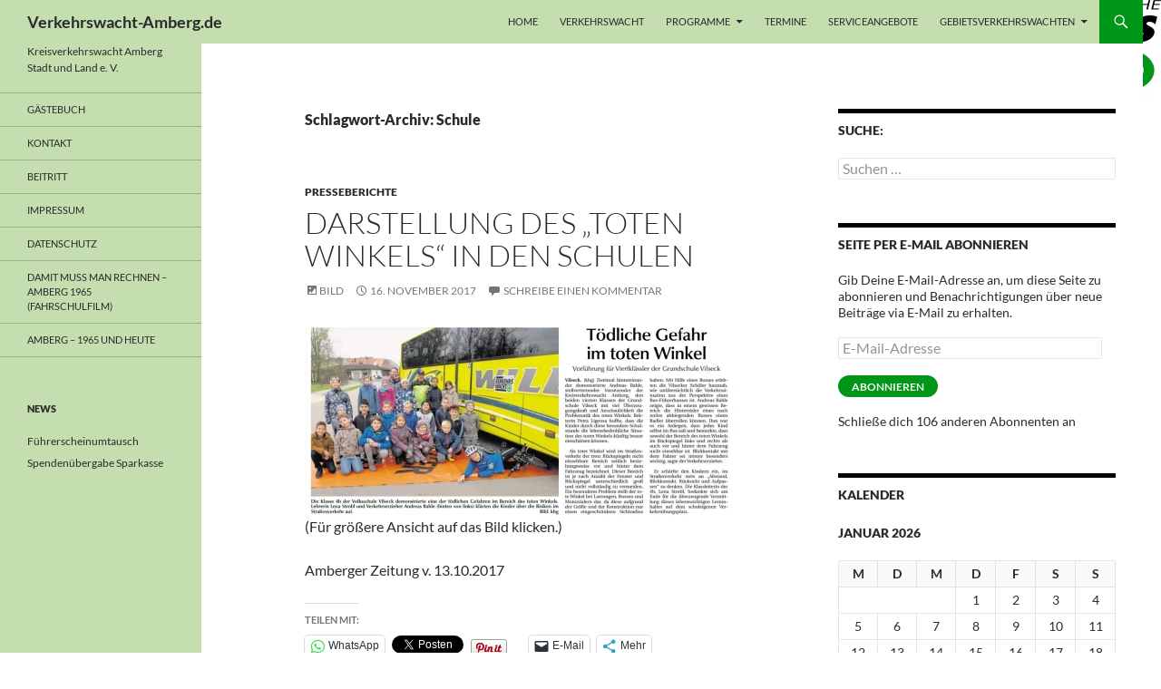

--- FILE ---
content_type: text/html; charset=UTF-8
request_url: https://verkehrswacht-amberg.de/tag/schule/
body_size: 44627
content:
<!DOCTYPE html> <!--[if IE 7]><html class="ie ie7" lang="de"> <![endif]--> <!--[if IE 8]><html class="ie ie8" lang="de"> <![endif]--> <!--[if !(IE 7) & !(IE 8)]><!--><html lang="de"> <!--<![endif]--><head><style>img.lazy{min-height:1px}</style><link href="https://verkehrswacht-amberg.de/wp-content/plugins/w3-total-cache/pub/js/lazyload.min.js" as="script"><meta charset="UTF-8"><meta name="viewport" content="width=device-width, initial-scale=1.0"><link media="all" href="https://verkehrswacht-amberg.de/wp-content/cache/autoptimize/css/autoptimize_8afabdc574d7f866777e7e1183e09b8d.css" rel="stylesheet"><title>Schule | Verkehrswacht-Amberg.de</title><link rel="profile" href="https://gmpg.org/xfn/11"><link rel="pingback" href="https://verkehrswacht-amberg.de/xmlrpc.php"> <!--[if lt IE 9]> <script src="https://verkehrswacht-amberg.de/wp-content/themes/twentyfourteen/js/html5.js?ver=3.7.0"></script> <![endif]--><meta name='robots' content='max-image-preview:large' /><link rel='dns-prefetch' href='//secure.gravatar.com' /><link rel='dns-prefetch' href='//stats.wp.com' /><link rel='dns-prefetch' href='//v0.wordpress.com' /><link rel='dns-prefetch' href='//widgets.wp.com' /><link rel='dns-prefetch' href='//s0.wp.com' /><link rel='dns-prefetch' href='//0.gravatar.com' /><link rel='dns-prefetch' href='//1.gravatar.com' /><link rel='dns-prefetch' href='//2.gravatar.com' /><link rel='preconnect' href='//i0.wp.com' /><link rel='preconnect' href='//c0.wp.com' /><link rel="alternate" type="application/rss+xml" title="Verkehrswacht-Amberg.de &raquo; Feed" href="https://verkehrswacht-amberg.de/feed/" /><link rel="alternate" type="application/rss+xml" title="Verkehrswacht-Amberg.de &raquo; Kommentar-Feed" href="https://verkehrswacht-amberg.de/comments/feed/" /> <script consent-skip-blocker="1" data-skip-lazy-load="js-extra" data-noptimize  data-cfasync="false">(function () {
  // Web Font Loader compatibility (https://github.com/typekit/webfontloader)
  var modules = {
    typekit: "https://use.typekit.net",
    google: "https://fonts.googleapis.com/"
  };

  var load = function (config) {
    setTimeout(function () {
      var a = window.consentApi;

      // Only when blocker is active
      if (a) {
        // Iterate all modules and handle in a single `WebFont.load`
        Object.keys(modules).forEach(function (module) {
          var newConfigWithoutOtherModules = JSON.parse(
            JSON.stringify(config)
          );
          Object.keys(modules).forEach(function (toRemove) {
            if (toRemove !== module) {
              delete newConfigWithoutOtherModules[toRemove];
            }
          });

          if (newConfigWithoutOtherModules[module]) {
            a.unblock(modules[module]).then(function () {
              var originalLoad = window.WebFont.load;
              if (originalLoad !== load) {
                originalLoad(newConfigWithoutOtherModules);
              }
            });
          }
        });
      }
    }, 0);
  };

  if (!window.WebFont) {
    window.WebFont = {
      load: load
    };
  }
})();</script><link rel="preload" href="https://verkehrswacht-amberg.de/wp-content/7a4b053918c43b0e7abd50a61dd2ec89/dist/1540365489.js" as="script" /><link rel="preload" href="https://verkehrswacht-amberg.de/wp-content/7a4b053918c43b0e7abd50a61dd2ec89/dist/616120738.js" as="script" /><link rel="preload" href="https://verkehrswacht-amberg.de/wp-content/plugins/real-cookie-banner/public/lib/animate.css/animate.min.css" as="style" /><link rel="alternate" type="application/rss+xml" title="Verkehrswacht-Amberg.de &raquo; Schlagwort-Feed zu Schule" href="https://verkehrswacht-amberg.de/tag/schule/feed/" /> <script data-cfasync="false" defer src="https://verkehrswacht-amberg.de/wp-content/7a4b053918c43b0e7abd50a61dd2ec89/dist/1540365489.js" id="real-cookie-banner-vendor-real-cookie-banner-banner-js"></script> <script type="application/json" data-skip-lazy-load="js-extra" data-skip-moving="true" data-no-defer nitro-exclude data-alt-type="application/ld+json" data-dont-merge data-wpmeteor-nooptimize="true" data-cfasync="false" id="a86d499739233cbd6240372b87a7873631-js-extra">{"slug":"real-cookie-banner","textDomain":"real-cookie-banner","version":"5.2.12","restUrl":"https:\/\/verkehrswacht-amberg.de\/wp-json\/real-cookie-banner\/v1\/","restNamespace":"real-cookie-banner\/v1","restPathObfuscateOffset":"b91cbd3394b215ac","restRoot":"https:\/\/verkehrswacht-amberg.de\/wp-json\/","restQuery":{"_v":"5.2.12","_locale":"user"},"restNonce":"bff3216f1d","restRecreateNonceEndpoint":"https:\/\/verkehrswacht-amberg.de\/wp-admin\/admin-ajax.php?action=rest-nonce","publicUrl":"https:\/\/verkehrswacht-amberg.de\/wp-content\/plugins\/real-cookie-banner\/public\/","chunkFolder":"dist","chunksLanguageFolder":"https:\/\/verkehrswacht-amberg.de\/wp-content\/languages\/mo-cache\/real-cookie-banner\/","chunks":{"chunk-config-tab-blocker.lite.js":["de_DE-83d48f038e1cf6148175589160cda67e","de_DE-e051c4c51a9ece7608a571f9dada4712","de_DE-24de88ac89ca0a1363889bd3fd6e1c50","de_DE-93ec68381a9f458fbce3acbccd434479"],"chunk-config-tab-blocker.pro.js":["de_DE-ddf5ae983675e7b6eec2afc2d53654a2","de_DE-ad0fc0f9f96d053303b1ede45a238984","de_DE-e516a6866b9a31db231ab92dedaa8b29","de_DE-1aac2e7f59d941d7ed1061d1018d2957"],"chunk-config-tab-consent.lite.js":["de_DE-3823d7521a3fc2857511061e0d660408"],"chunk-config-tab-consent.pro.js":["de_DE-9cb9ecf8c1e8ce14036b5f3a5e19f098"],"chunk-config-tab-cookies.lite.js":["de_DE-1a51b37d0ef409906245c7ed80d76040","de_DE-e051c4c51a9ece7608a571f9dada4712","de_DE-24de88ac89ca0a1363889bd3fd6e1c50"],"chunk-config-tab-cookies.pro.js":["de_DE-572ee75deed92e7a74abba4b86604687","de_DE-ad0fc0f9f96d053303b1ede45a238984","de_DE-e516a6866b9a31db231ab92dedaa8b29"],"chunk-config-tab-dashboard.lite.js":["de_DE-f843c51245ecd2b389746275b3da66b6"],"chunk-config-tab-dashboard.pro.js":["de_DE-ae5ae8f925f0409361cfe395645ac077"],"chunk-config-tab-import.lite.js":["de_DE-66df94240f04843e5a208823e466a850"],"chunk-config-tab-import.pro.js":["de_DE-e5fee6b51986d4ff7a051d6f6a7b076a"],"chunk-config-tab-licensing.lite.js":["de_DE-e01f803e4093b19d6787901b9591b5a6"],"chunk-config-tab-licensing.pro.js":["de_DE-4918ea9704f47c2055904e4104d4ffba"],"chunk-config-tab-scanner.lite.js":["de_DE-b10b39f1099ef599835c729334e38429"],"chunk-config-tab-scanner.pro.js":["de_DE-752a1502ab4f0bebfa2ad50c68ef571f"],"chunk-config-tab-settings.lite.js":["de_DE-37978e0b06b4eb18b16164a2d9c93a2c"],"chunk-config-tab-settings.pro.js":["de_DE-e59d3dcc762e276255c8989fbd1f80e3"],"chunk-config-tab-tcf.lite.js":["de_DE-4f658bdbf0aa370053460bc9e3cd1f69","de_DE-e051c4c51a9ece7608a571f9dada4712","de_DE-93ec68381a9f458fbce3acbccd434479"],"chunk-config-tab-tcf.pro.js":["de_DE-e1e83d5b8a28f1f91f63b9de2a8b181a","de_DE-ad0fc0f9f96d053303b1ede45a238984","de_DE-1aac2e7f59d941d7ed1061d1018d2957"]},"others":{"customizeValuesBanner":"{\"layout\":{\"type\":\"dialog\",\"maxHeightEnabled\":true,\"maxHeight\":810,\"dialogMaxWidth\":530,\"dialogPosition\":\"middleCenter\",\"dialogMargin\":[0,0,0,0],\"bannerPosition\":\"bottom\",\"bannerMaxWidth\":1024,\"dialogBorderRadius\":0,\"borderRadius\":0,\"animationIn\":\"slideInUp\",\"animationInDuration\":500,\"animationInOnlyMobile\":true,\"animationOut\":\"none\",\"animationOutDuration\":500,\"animationOutOnlyMobile\":true,\"overlay\":true,\"overlayBg\":\"#212934\",\"overlayBgAlpha\":57,\"overlayBlur\":0},\"decision\":{\"acceptAll\":\"button\",\"acceptEssentials\":\"button\",\"showCloseIcon\":true,\"acceptIndividual\":\"link\",\"buttonOrder\":\"all,essential,save,individual\",\"showGroups\":false,\"groupsFirstView\":false,\"saveButton\":\"afterChangeAll\"},\"design\":{\"bg\":\"#ffffff\",\"textAlign\":\"left\",\"linkTextDecoration\":\"underline\",\"borderWidth\":0,\"borderColor\":\"#ffffff\",\"fontSize\":13,\"fontColor\":\"#4a4e57\",\"fontInheritFamily\":true,\"fontFamily\":\"Arial, Helvetica, sans-serif\",\"fontWeight\":\"normal\",\"boxShadowEnabled\":true,\"boxShadowOffsetX\":0,\"boxShadowOffsetY\":-1,\"boxShadowBlurRadius\":62,\"boxShadowSpreadRadius\":0,\"boxShadowColor\":\"#6d6d6d\",\"boxShadowColorAlpha\":20},\"headerDesign\":{\"inheritBg\":true,\"bg\":\"#f4f4f4\",\"inheritTextAlign\":true,\"textAlign\":\"center\",\"padding\":[17,30,15,30],\"logo\":\"\",\"logoRetina\":\"\",\"logoMaxHeight\":40,\"logoPosition\":\"left\",\"logoMargin\":[5,15,5,15],\"fontSize\":26,\"fontColor\":\"#2b2b2b\",\"fontInheritFamily\":true,\"fontFamily\":\"Arial, Helvetica, sans-serif\",\"fontWeight\":\"normal\",\"borderWidth\":1,\"borderColor\":\"#efefef\"},\"bodyDesign\":{\"padding\":[20,30,15,30],\"descriptionInheritFontSize\":true,\"descriptionFontSize\":14,\"dottedGroupsInheritFontSize\":true,\"dottedGroupsFontSize\":14,\"dottedGroupsBulletColor\":\"#9b0103\",\"teachingsInheritTextAlign\":true,\"teachingsTextAlign\":\"center\",\"teachingsSeparatorActive\":false,\"teachingsSeparatorWidth\":50,\"teachingsSeparatorHeight\":3,\"teachingsSeparatorColor\":\"#65bc7b\",\"teachingsInheritFontSize\":false,\"teachingsFontSize\":12,\"teachingsInheritFontColor\":false,\"teachingsFontColor\":\"#757575\",\"accordionMargin\":[10,0,5,0],\"accordionPadding\":[5,10,5,10],\"accordionArrowType\":\"outlined\",\"accordionArrowColor\":\"#9b0103\",\"accordionBg\":\"#ffffff\",\"accordionActiveBg\":\"#f9f9f9\",\"accordionHoverBg\":\"#efefef\",\"accordionBorderWidth\":1,\"accordionBorderColor\":\"#efefef\",\"accordionTitleFontSize\":12,\"accordionTitleFontColor\":\"#2b2b2b\",\"accordionTitleFontWeight\":\"normal\",\"accordionDescriptionMargin\":[5,0,0,0],\"accordionDescriptionFontSize\":12,\"accordionDescriptionFontColor\":\"#757575\",\"accordionDescriptionFontWeight\":\"normal\",\"acceptAllOneRowLayout\":false,\"acceptAllPadding\":[12,10,12,10],\"acceptAllBg\":\"#9b0103\",\"acceptAllTextAlign\":\"center\",\"acceptAllFontSize\":18,\"acceptAllFontColor\":\"#ffffff\",\"acceptAllFontWeight\":\"normal\",\"acceptAllBorderWidth\":0,\"acceptAllBorderColor\":\"#000000\",\"acceptAllHoverBg\":\"#9b0103\",\"acceptAllHoverFontColor\":\"#ffffff\",\"acceptAllHoverBorderColor\":\"#000000\",\"acceptEssentialsUseAcceptAll\":true,\"acceptEssentialsButtonType\":\"\",\"acceptEssentialsPadding\":[10,5,10,5],\"acceptEssentialsBg\":\"#ffffff\",\"acceptEssentialsTextAlign\":\"center\",\"acceptEssentialsFontSize\":18,\"acceptEssentialsFontColor\":\"#9b0103\",\"acceptEssentialsFontWeight\":\"normal\",\"acceptEssentialsBorderWidth\":3,\"acceptEssentialsBorderColor\":\"#9b0103\",\"acceptEssentialsHoverBg\":\"#ffffff\",\"acceptEssentialsHoverFontColor\":\"#9b0103\",\"acceptEssentialsHoverBorderColor\":\"#9b0103\",\"acceptIndividualPadding\":[10,5,0,5],\"acceptIndividualBg\":\"#ffffff\",\"acceptIndividualTextAlign\":\"center\",\"acceptIndividualFontSize\":16,\"acceptIndividualFontColor\":\"#9b0103\",\"acceptIndividualFontWeight\":\"normal\",\"acceptIndividualBorderWidth\":0,\"acceptIndividualBorderColor\":\"#000000\",\"acceptIndividualHoverBg\":\"#ffffff\",\"acceptIndividualHoverFontColor\":\"#9b0103\",\"acceptIndividualHoverBorderColor\":\"#000000\"},\"footerDesign\":{\"poweredByLink\":true,\"inheritBg\":false,\"bg\":\"#1d242d\",\"inheritTextAlign\":true,\"textAlign\":\"center\",\"padding\":[25,30,25,30],\"fontSize\":14,\"fontColor\":\"#d2d3d5\",\"fontInheritFamily\":true,\"fontFamily\":\"Arial, Helvetica, sans-serif\",\"fontWeight\":\"normal\",\"hoverFontColor\":\"#ffffff\",\"borderWidth\":0,\"borderColor\":\"#efefef\",\"languageSwitcher\":\"flags\"},\"texts\":{\"headline\":\"Privatsph\\u00e4re-Einstellungen\",\"description\":\"Wir verwenden Cookies und \\u00e4hnliche Technologien auf unserer Website und verarbeiten personenbezogene Daten von dir (z.B. IP-Adresse), um z.B. Inhalte und Anzeigen zu personalisieren, Medien von Drittanbietern einzubinden oder Zugriffe auf unsere Website zu analysieren. Die Datenverarbeitung kann auch erst in Folge gesetzter Cookies stattfinden. Wir teilen diese Daten mit Dritten, die wir in den Privatsph\\u00e4re-Einstellungen benennen.<br \\\/><br \\\/>Die Datenverarbeitung kann mit deiner Einwilligung oder auf Basis eines berechtigten Interesses erfolgen, dem du in den Privatsph\\u00e4re-Einstellungen widersprechen kannst. Du hast das Recht, nicht einzuwilligen und deine Einwilligung zu einem sp\\u00e4teren Zeitpunkt zu \\u00e4ndern oder zu widerrufen. Weitere Informationen zur Verwendung deiner Daten findest du in unserer {{privacyPolicy}}Datenschutzerkl\\u00e4rung{{\\\/privacyPolicy}}.\",\"acceptAll\":\"Alle akzeptieren\",\"acceptEssentials\":\"Weiter ohne Einwilligung\",\"acceptIndividual\":\"Privatsph\\u00e4re-Einstellungen individuell festlegen\",\"poweredBy\":\"4\",\"dataProcessingInUnsafeCountries\":\"Einige Services verarbeiten personenbezogene Daten in unsicheren Drittl\\u00e4ndern. Mit deiner Einwilligung stimmst du auch der Datenverarbeitung gekennzeichneter Services gem\\u00e4\\u00df {{legalBasis}} zu, mit Risiken wie unzureichenden Rechtsmitteln, unbefugtem Zugriff durch Beh\\u00f6rden ohne Information oder Widerspruchsm\\u00f6glichkeit, unbefugter Weitergabe an Dritte und unzureichenden Datensicherheitsma\\u00dfnahmen.\",\"ageNoticeBanner\":\"Du bist unter {{minAge}} Jahre alt? Dann kannst du nicht in optionale Services einwilligen. Du kannst deine Eltern oder Erziehungsberechtigten bitten, mit dir in diese Services einzuwilligen.\",\"ageNoticeBlocker\":\"Du bist unter {{minAge}} Jahre alt? Leider darfst du in diesen Service nicht selbst einwilligen, um diese Inhalte zu sehen. Bitte deine Eltern oder Erziehungsberechtigten, in den Service mit dir einzuwilligen!\",\"listServicesNotice\":\"Wenn du alle Services akzeptierst, erlaubst du, dass {{services}} geladen werden. Diese sind nach ihrem Zweck in Gruppen {{serviceGroups}} unterteilt (Zugeh\\u00f6rigkeit durch hochgestellte Zahlen gekennzeichnet).\",\"listServicesLegitimateInterestNotice\":\"Au\\u00dferdem werden {{services}} auf der Grundlage eines berechtigten Interesses geladen.\",\"consentForwardingExternalHosts\":\"Deine Einwilligung gilt auch auf {{websites}}.\",\"blockerHeadline\":\"{{name}} aufgrund von Privatsph\\u00e4re-Einstellungen blockiert\",\"blockerLinkShowMissing\":\"Zeige alle Services, in die du noch einwilligen musst\",\"blockerLoadButton\":\"Services akzeptieren und Inhalte laden\",\"blockerAcceptInfo\":\"Wenn du die blockierten Inhalte l\\u00e4dst, werden deine Datenschutzeinstellungen angepasst. Inhalte aus diesem Service werden in Zukunft nicht mehr blockiert.\",\"stickyHistory\":\"Historie der Privatsph\\u00e4re-Einstellungen\",\"stickyRevoke\":\"Einwilligungen widerrufen\",\"stickyRevokeSuccessMessage\":\"Du hast die Einwilligung f\\u00fcr Services mit dessen Cookies und Verarbeitung personenbezogener Daten erfolgreich widerrufen. Die Seite wird jetzt neu geladen!\",\"stickyChange\":\"Privatsph\\u00e4re-Einstellungen \\u00e4ndern\"},\"individualLayout\":{\"inheritDialogMaxWidth\":false,\"dialogMaxWidth\":970,\"inheritBannerMaxWidth\":true,\"bannerMaxWidth\":1980,\"descriptionTextAlign\":\"left\"},\"group\":{\"checkboxBg\":\"#efefef\",\"checkboxBorderWidth\":1,\"checkboxBorderColor\":\"#e5e5e5\",\"checkboxActiveColor\":\"#ffffff\",\"checkboxActiveBg\":\"#9b0103\",\"checkboxActiveBorderColor\":\"#9b0103\",\"groupInheritBg\":true,\"groupBg\":\"#f4f4f4\",\"groupPadding\":[15,15,15,15],\"groupSpacing\":10,\"groupBorderRadius\":3,\"groupBorderWidth\":1,\"groupBorderColor\":\"#f4f4f4\",\"headlineFontSize\":16,\"headlineFontWeight\":\"normal\",\"headlineFontColor\":\"#2b2b2b\",\"descriptionFontSize\":14,\"descriptionFontColor\":\"#757575\",\"linkColor\":\"#757575\",\"linkHoverColor\":\"#2b2b2b\",\"detailsHideLessRelevant\":true},\"saveButton\":{\"useAcceptAll\":true,\"type\":\"button\",\"padding\":[10,10,10,10],\"bg\":\"#ffffff\",\"textAlign\":\"center\",\"fontSize\":18,\"fontColor\":\"#9b0103\",\"fontWeight\":\"normal\",\"borderWidth\":3,\"borderColor\":\"#9b0103\",\"hoverBg\":\"#ffffff\",\"hoverFontColor\":\"#9b0103\",\"hoverBorderColor\":\"#9b0103\"},\"individualTexts\":{\"headline\":\"Individuelle Privatsph\\u00e4re-Einstellungen\",\"description\":\"Wir verwenden Cookies und \\u00e4hnliche Technologien auf unserer Website und verarbeiten personenbezogene Daten von dir (z.B. IP-Adresse), um z.B. Inhalte und Anzeigen zu personalisieren, Medien von Drittanbietern einzubinden oder Zugriffe auf unsere Website zu analysieren. Die Datenverarbeitung kann auch erst in Folge gesetzter Cookies stattfinden. Wir teilen diese Daten mit Dritten, die wir in den Privatsph\\u00e4re-Einstellungen benennen.<br \\\/><br \\\/>Die Datenverarbeitung kann mit deiner Einwilligung oder auf Basis eines berechtigten Interesses erfolgen, dem du in den Privatsph\\u00e4re-Einstellungen widersprechen kannst. Du hast das Recht, nicht einzuwilligen und deine Einwilligung zu einem sp\\u00e4teren Zeitpunkt zu \\u00e4ndern oder zu widerrufen. Weitere Informationen zur Verwendung deiner Daten findest du in unserer {{privacyPolicy}}Datenschutzerkl\\u00e4rung{{\\\/privacyPolicy}}.<br \\\/><br \\\/>Im Folgenden findest du eine \\u00dcbersicht \\u00fcber alle Services, die von dieser Website genutzt werden. Du kannst dir detaillierte Informationen zu jedem Service ansehen und ihm einzeln zustimmen oder von deinem Widerspruchsrecht Gebrauch machen.\",\"save\":\"Individuelle Auswahlen speichern\",\"showMore\":\"Service-Informationen anzeigen\",\"hideMore\":\"Service-Informationen ausblenden\",\"postamble\":\"\"},\"mobile\":{\"enabled\":true,\"maxHeight\":400,\"hideHeader\":false,\"alignment\":\"bottom\",\"scalePercent\":90,\"scalePercentVertical\":-50},\"sticky\":{\"enabled\":true,\"animationsEnabled\":true,\"alignment\":\"left\",\"bubbleBorderRadius\":50,\"icon\":\"fingerprint\",\"iconCustom\":\"\",\"iconCustomRetina\":\"\",\"iconSize\":30,\"iconColor\":\"#ffffff\",\"bubbleMargin\":[10,20,20,20],\"bubblePadding\":15,\"bubbleBg\":\"#15779b\",\"bubbleBorderWidth\":0,\"bubbleBorderColor\":\"#10556f\",\"boxShadowEnabled\":true,\"boxShadowOffsetX\":0,\"boxShadowOffsetY\":2,\"boxShadowBlurRadius\":5,\"boxShadowSpreadRadius\":1,\"boxShadowColor\":\"#105b77\",\"boxShadowColorAlpha\":40,\"bubbleHoverBg\":\"#ffffff\",\"bubbleHoverBorderColor\":\"#000000\",\"hoverIconColor\":\"#000000\",\"hoverIconCustom\":\"\",\"hoverIconCustomRetina\":\"\",\"menuFontSize\":16,\"menuBorderRadius\":5,\"menuItemSpacing\":10,\"menuItemPadding\":[5,10,5,10]},\"customCss\":{\"css\":\"\",\"antiAdBlocker\":\"y\"}}","isPro":false,"showProHints":false,"proUrl":"https:\/\/devowl.io\/de\/go\/real-cookie-banner?source=rcb-lite","showLiteNotice":true,"frontend":{"groups":"[{\"id\":104,\"name\":\"Essenziell\",\"slug\":\"essenziell\",\"description\":\"Essenzielle Services sind f\\u00fcr die grundlegende Funktionalit\\u00e4t der Website erforderlich. Sie enthalten nur technisch notwendige Services. Diesen Services kann nicht widersprochen werden.\",\"isEssential\":true,\"isDefault\":true,\"items\":[{\"id\":2821,\"name\":\"Real Cookie Banner\",\"purpose\":\"Real Cookie Banner bittet Website-Besucher um die Einwilligung zum Setzen von Cookies und zur Verarbeitung personenbezogener Daten. Dazu wird jedem Website-Besucher eine UUID (pseudonyme Identifikation des Nutzers) zugewiesen, die bis zum Ablauf des Cookies zur Speicherung der Einwilligung g\\u00fcltig ist. Cookies werden dazu verwendet, um zu testen, ob Cookies gesetzt werden k\\u00f6nnen, um Referenz auf die dokumentierte Einwilligung zu speichern, um zu speichern, in welche Services aus welchen Service-Gruppen der Besucher eingewilligt hat, und, falls Einwilligung nach dem Transparency & Consent Framework (TCF) eingeholt werden, um die Einwilligungen in TCF Partner, Zwecke, besondere Zwecke, Funktionen und besondere Funktionen zu speichern. Im Rahmen der Darlegungspflicht nach DSGVO wird die erhobene Einwilligung vollumf\\u00e4nglich dokumentiert. Dazu z\\u00e4hlt neben den Services und Service-Gruppen, in welche der Besucher eingewilligt hat, und falls Einwilligung nach dem TCF Standard eingeholt werden, in welche TCF Partner, Zwecke und Funktionen der Besucher eingewilligt hat, alle Einstellungen des Cookie Banners zum Zeitpunkt der Einwilligung als auch die technischen Umst\\u00e4nde (z.B. Gr\\u00f6\\u00dfe des Sichtbereichs bei der Einwilligung) und die Nutzerinteraktionen (z.B. Klick auf Buttons), die zur Einwilligung gef\\u00fchrt haben. Die Einwilligung wird pro Sprache einmal erhoben.\",\"providerContact\":{\"phone\":\"\",\"email\":\"\",\"link\":\"\"},\"isProviderCurrentWebsite\":true,\"provider\":\"Verkehrswacht-Amberg.de\",\"uniqueName\":\"real-cookie-banner\",\"isEmbeddingOnlyExternalResources\":false,\"legalBasis\":\"legal-requirement\",\"dataProcessingInCountries\":[],\"dataProcessingInCountriesSpecialTreatments\":[],\"technicalDefinitions\":[{\"type\":\"http\",\"name\":\"real_cookie_banner*\",\"host\":\".verkehrswacht-amberg.de\",\"duration\":365,\"durationUnit\":\"d\",\"isSessionDuration\":false,\"purpose\":\"Eindeutiger Identifikator f\\u00fcr die Einwilligung, aber nicht f\\u00fcr den Website-Besucher. Revisionshash f\\u00fcr die Einstellungen des Cookie-Banners (Texte, Farben, Funktionen, Servicegruppen, Dienste, Content Blocker usw.). IDs f\\u00fcr eingewilligte Services und Service-Gruppen.\"},{\"type\":\"http\",\"name\":\"real_cookie_banner*-tcf\",\"host\":\".verkehrswacht-amberg.de\",\"duration\":365,\"durationUnit\":\"d\",\"isSessionDuration\":false,\"purpose\":\"Im Rahmen von TCF gesammelte Einwilligungen, die im TC-String-Format gespeichert werden, einschlie\\u00dflich TCF-Vendoren, -Zwecke, -Sonderzwecke, -Funktionen und -Sonderfunktionen.\"},{\"type\":\"http\",\"name\":\"real_cookie_banner*-gcm\",\"host\":\".verkehrswacht-amberg.de\",\"duration\":365,\"durationUnit\":\"d\",\"isSessionDuration\":false,\"purpose\":\"Die im Google Consent Mode gesammelten Einwilligungen in die verschiedenen Einwilligungstypen (Zwecke) werden f\\u00fcr alle mit dem Google Consent Mode kompatiblen Services gespeichert.\"},{\"type\":\"http\",\"name\":\"real_cookie_banner-test\",\"host\":\".verkehrswacht-amberg.de\",\"duration\":365,\"durationUnit\":\"d\",\"isSessionDuration\":false,\"purpose\":\"Cookie, der gesetzt wurde, um die Funktionalit\\u00e4t von HTTP-Cookies zu testen. Wird sofort nach dem Test gel\\u00f6scht.\"},{\"type\":\"local\",\"name\":\"real_cookie_banner*\",\"host\":\"https:\\\/\\\/verkehrswacht-amberg.de\",\"duration\":1,\"durationUnit\":\"d\",\"isSessionDuration\":false,\"purpose\":\"Eindeutiger Identifikator f\\u00fcr die Einwilligung, aber nicht f\\u00fcr den Website-Besucher. Revisionshash f\\u00fcr die Einstellungen des Cookie-Banners (Texte, Farben, Funktionen, Service-Gruppen, Services, Content Blocker usw.). IDs f\\u00fcr eingewilligte Services und Service-Gruppen. Wird nur solange gespeichert, bis die Einwilligung auf dem Website-Server dokumentiert ist.\"},{\"type\":\"local\",\"name\":\"real_cookie_banner*-tcf\",\"host\":\"https:\\\/\\\/verkehrswacht-amberg.de\",\"duration\":1,\"durationUnit\":\"d\",\"isSessionDuration\":false,\"purpose\":\"Im Rahmen von TCF gesammelte Einwilligungen werden im TC-String-Format gespeichert, einschlie\\u00dflich TCF Vendoren, Zwecke, besondere Zwecke, Funktionen und besondere Funktionen. Wird nur solange gespeichert, bis die Einwilligung auf dem Website-Server dokumentiert ist.\"},{\"type\":\"local\",\"name\":\"real_cookie_banner*-gcm\",\"host\":\"https:\\\/\\\/verkehrswacht-amberg.de\",\"duration\":1,\"durationUnit\":\"d\",\"isSessionDuration\":false,\"purpose\":\"Im Rahmen des Google Consent Mode erfasste Einwilligungen werden f\\u00fcr alle mit dem Google Consent Mode kompatiblen Services in Einwilligungstypen (Zwecke) gespeichert. Wird nur solange gespeichert, bis die Einwilligung auf dem Website-Server dokumentiert ist.\"},{\"type\":\"local\",\"name\":\"real_cookie_banner-consent-queue*\",\"host\":\"https:\\\/\\\/verkehrswacht-amberg.de\",\"duration\":1,\"durationUnit\":\"d\",\"isSessionDuration\":false,\"purpose\":\"Lokale Zwischenspeicherung (Caching) der Auswahl im Cookie-Banner, bis der Server die Einwilligung dokumentiert; Dokumentation periodisch oder bei Seitenwechseln versucht, wenn der Server nicht verf\\u00fcgbar oder \\u00fcberlastet ist.\"}],\"codeDynamics\":[],\"providerPrivacyPolicyUrl\":\"https:\\\/\\\/verkehrswacht-amberg.de\\\/datenschutz\\\/\",\"providerLegalNoticeUrl\":\"\",\"tagManagerOptInEventName\":\"\",\"tagManagerOptOutEventName\":\"\",\"googleConsentModeConsentTypes\":[],\"executePriority\":10,\"codeOptIn\":\"\",\"executeCodeOptInWhenNoTagManagerConsentIsGiven\":false,\"codeOptOut\":\"\",\"executeCodeOptOutWhenNoTagManagerConsentIsGiven\":false,\"deleteTechnicalDefinitionsAfterOptOut\":false,\"codeOnPageLoad\":\"\",\"presetId\":\"real-cookie-banner\"}]},{\"id\":105,\"name\":\"Funktional\",\"slug\":\"funktional\",\"description\":\"Funktionale Services sind notwendig, um \\u00fcber die wesentliche Funktionalit\\u00e4t der Website hinausgehende Features wie h\\u00fcbschere Schriftarten, Videowiedergabe oder interaktive Web 2.0-Features bereitzustellen. Inhalte von z.B. Video- und Social Media-Plattformen sind standardm\\u00e4\\u00dfig gesperrt und k\\u00f6nnen zugestimmt werden. Wenn dem Service zugestimmt wird, werden diese Inhalte automatisch ohne weitere manuelle Einwilligung geladen.\",\"isEssential\":false,\"isDefault\":true,\"items\":[{\"id\":6081,\"name\":\"Akismet\",\"purpose\":\"Akismet bietet automatischen Spamschutz f\\u00fcr benutzergenerierte Inhalte wie Kommentare und \\u00fcbermittelte Kontaktformulare. Es hilft Website-Betreibern, Spam zu reduzieren und eine saubere, benutzerfreundliche Umgebung zu erhalten. Akismet erfordert die Verarbeitung verschiedener personenbezogener Daten und Metadaten, wie personenbezogene Daten im Zusammenhang mit Kommentaren oder Formular\\u00fcbermittlungen, einschlie\\u00dflich der IP-Adresse des Kommentators, des User Agents (Browser- und Ger\\u00e4teinformationen), der Referrer-URL, des Namens und der E-Mail-Adresse (falls angegeben), der Website-URL (falls angegeben), des Kommentarinhalts, Metadaten wie Zeitstempel, und \\u00dcbermittlungsverlauf. Akismet analysiert auch die Interaktionsmuster der Nutzer, um automatisiertes Verhalten zu erkennen, und sammelt Verhaltensmetadaten wie die Tippdynamik (Anzahl der Tastendr\\u00fccke, Dauer und Timing), die Mausaktivit\\u00e4t (Klick-Timing und Bewegungsmuster), Touchscreen-Interaktionen und das Scrollverhalten. Die gesammelten Daten werden zur Spam-Erkennung und -Klassifizierung an die Server von Akismet gesendet. Sie k\\u00f6nnen vor\\u00fcbergehend gespeichert werden, um die Spam-Erkennungsalgorithmen von Akismet weiter zu analysieren und zu verbessern. Gem\\u00e4\\u00df der Datenschutzrichtlinie von Akismet werden Spam-bezogene Daten in der Regel 90 Tage lang aufbewahrt, bevor sie automatisch gel\\u00f6scht werden. Daten, die mit legitimen (Nicht-Spam-)Kommentaren in Verbindung stehen, k\\u00f6nnen jedoch f\\u00fcr einen l\\u00e4ngeren Zeitraum gespeichert werden. Diese Daten k\\u00f6nnen von Automattic mit den Daten von Benutzern verkn\\u00fcpft werden, die auf den Websites von Automattic (z. B. wordpress.com, automattic.com) angemeldet sind. Sie k\\u00f6nnen auch zur Profilerstellung verwendet werden, z. B. um dir personalisierte Dienste anzubieten, wie Werbung auf der Grundlage deiner Interessen oder Empfehlungen. Automattic, die Akismet betreiben, stellt personenbezogene Daten Tochtergesellschaften, unabh\\u00e4ngigen Auftragnehmern und Drittanbietern zur Verf\\u00fcgung. Um diese Website vor Spam und Bots zu sch\\u00fctzen, m\\u00fcssen einige Daten verarbeitet werden, bevor du deine Einwilligung gibst, um die Sicherheit und Funktionalit\\u00e4t zu gew\\u00e4hrleisten. Da dieser Schritt f\\u00fcr die Sicherheit der Website technisch unerl\\u00e4sslich ist, beruht er auf einem berechtigten Interesse und erfordert keine Einwilligung. Eine Daten\\u00fcbermittlung erfolgt jedoch nur mit deiner Einwilligung.\",\"providerContact\":{\"phone\":\"+877 273 3049\",\"email\":\"\",\"link\":\"https:\\\/\\\/automattic.com\\\/contact\\\/\"},\"isProviderCurrentWebsite\":false,\"provider\":\"Aut O\\u2019Mattic A8C Ireland Ltd., Grand Canal Dock, 25 Herbert Pl, Dublin, D02 AY86, Irland\",\"uniqueName\":\"akismet\",\"isEmbeddingOnlyExternalResources\":true,\"legalBasis\":\"consent\",\"dataProcessingInCountries\":[\"US\",\"AF\",\"AL\",\"DZ\",\"AD\",\"AO\",\"AR\",\"AM\",\"AU\",\"AT\",\"AZ\",\"BH\",\"BD\",\"BB\",\"BY\",\"BE\",\"BJ\",\"BM\",\"BT\",\"BO\",\"BA\",\"BR\",\"VG\",\"BN\",\"BG\",\"BF\",\"KH\",\"CM\",\"CA\",\"KY\",\"CL\",\"CN\",\"CO\",\"CR\",\"HR\",\"CU\",\"CY\",\"CZ\",\"CI\",\"CD\",\"DK\",\"DO\",\"EC\",\"EG\",\"EE\",\"ET\",\"FJ\",\"FI\",\"FR\",\"GA\",\"GE\",\"DE\",\"GH\",\"GR\",\"GT\",\"HN\",\"HU\",\"IS\",\"IN\",\"ID\",\"IQ\",\"IE\",\"IL\",\"IT\",\"JM\",\"JP\",\"JO\",\"KZ\",\"KE\",\"KW\",\"KG\",\"LV\",\"LB\",\"LI\",\"LT\",\"LU\",\"MG\",\"MY\",\"MV\",\"ML\",\"MT\",\"MU\",\"MX\",\"MD\",\"MN\",\"ME\",\"MA\",\"MZ\",\"MM\",\"NA\",\"NP\",\"NL\",\"NZ\",\"NI\",\"NE\",\"NG\",\"MK\",\"NO\",\"OM\",\"PK\",\"PS\",\"PA\",\"PE\",\"PH\",\"PL\",\"PT\",\"QA\",\"RO\",\"RU\",\"RW\",\"KN\",\"VC\",\"WS\",\"SA\",\"SN\",\"RS\",\"SG\",\"SK\",\"SI\",\"SB\",\"SO\",\"ZA\",\"KR\",\"ES\",\"LK\",\"SD\",\"SE\",\"CH\",\"SY\",\"ST\",\"TW\",\"TZ\",\"TH\",\"GM\",\"TG\",\"TN\",\"TR\",\"TC\",\"UG\",\"UA\",\"AE\",\"GB\",\"UY\",\"UZ\",\"VU\",\"VE\",\"VN\",\"ZM\",\"ZW\"],\"dataProcessingInCountriesSpecialTreatments\":[\"contractual-assurances-with-sub-processors\",\"provider-is-self-certified-trans-atlantic-data-privacy-framework\"],\"technicalDefinitions\":[],\"codeDynamics\":[],\"providerPrivacyPolicyUrl\":\"https:\\\/\\\/akismet.com\\\/privacy\\\/\",\"providerLegalNoticeUrl\":\"\",\"tagManagerOptInEventName\":\"\",\"tagManagerOptOutEventName\":\"\",\"googleConsentModeConsentTypes\":[],\"executePriority\":10,\"codeOptIn\":\"\",\"executeCodeOptInWhenNoTagManagerConsentIsGiven\":false,\"codeOptOut\":\"\",\"executeCodeOptOutWhenNoTagManagerConsentIsGiven\":false,\"deleteTechnicalDefinitionsAfterOptOut\":false,\"codeOnPageLoad\":\"\",\"presetId\":\"akismet\"},{\"id\":2825,\"name\":\"YouTube\",\"purpose\":\"YouTube erm\\u00f6glicht die direkte Einbettung von auf youtube.com ver\\u00f6ffentlichten Inhalten in Websites. Die Cookies werden verwendet, um besuchte Websites und detaillierte Statistiken \\u00fcber das Nutzerverhalten zu sammeln. Diese Daten k\\u00f6nnen mit den Daten der auf youtube.com und google.com angemeldeten Nutzer verkn\\u00fcpft werden.\",\"providerContact\":{\"phone\":\"\",\"email\":\"\",\"link\":\"\"},\"isProviderCurrentWebsite\":false,\"provider\":\"Google Ireland Limited\",\"uniqueName\":\"youtube\",\"isEmbeddingOnlyExternalResources\":false,\"legalBasis\":\"consent\",\"dataProcessingInCountries\":[\"US\"],\"dataProcessingInCountriesSpecialTreatments\":[],\"technicalDefinitions\":[{\"type\":\"http\",\"name\":\"SIDCC\",\"host\":\".youtube.com\",\"duration\":1,\"durationUnit\":\"y\",\"isSessionDuration\":false,\"purpose\":\"\"},{\"type\":\"http\",\"name\":\"__Secure-3PAPISID\",\"host\":\".youtube.com\",\"duration\":2,\"durationUnit\":\"y\",\"isSessionDuration\":false,\"purpose\":\"\"},{\"type\":\"http\",\"name\":\"__Secure-APISID\",\"host\":\".youtube.com\",\"duration\":1,\"durationUnit\":\"mo\",\"isSessionDuration\":false,\"purpose\":\"\"},{\"type\":\"http\",\"name\":\"__Secure-SSID\",\"host\":\".youtube.com\",\"duration\":1,\"durationUnit\":\"mo\",\"isSessionDuration\":false,\"purpose\":\"\"},{\"type\":\"http\",\"name\":\"__Secure-HSID\",\"host\":\".youtube.com\",\"duration\":1,\"durationUnit\":\"mo\",\"isSessionDuration\":false,\"purpose\":\"\"},{\"type\":\"http\",\"name\":\"APISID\",\"host\":\".youtube.com\",\"duration\":6,\"durationUnit\":\"mo\",\"isSessionDuration\":false,\"purpose\":\"\"},{\"type\":\"http\",\"name\":\"__Secure-3PSID\",\"host\":\".youtube.com\",\"duration\":6,\"durationUnit\":\"mo\",\"isSessionDuration\":false,\"purpose\":\"\"},{\"type\":\"http\",\"name\":\"SAPISID\",\"host\":\".youtube.com\",\"duration\":2,\"durationUnit\":\"y\",\"isSessionDuration\":false,\"purpose\":\"\"},{\"type\":\"http\",\"name\":\"HSID\",\"host\":\".youtube.com\",\"duration\":6,\"durationUnit\":\"mo\",\"isSessionDuration\":false,\"purpose\":\"\"},{\"type\":\"http\",\"name\":\"SSID\",\"host\":\".youtube.com\",\"duration\":2,\"durationUnit\":\"y\",\"isSessionDuration\":false,\"purpose\":\"\"},{\"type\":\"http\",\"name\":\"SID\",\"host\":\".youtube.com\",\"duration\":6,\"durationUnit\":\"mo\",\"isSessionDuration\":false,\"purpose\":\"\"},{\"type\":\"http\",\"name\":\"1P_JAR\",\"host\":\".youtube.com\",\"duration\":1,\"durationUnit\":\"mo\",\"isSessionDuration\":false,\"purpose\":\"\"},{\"type\":\"http\",\"name\":\"SEARCH_SAMESITE\",\"host\":\".youtube.com\",\"duration\":6,\"durationUnit\":\"mo\",\"isSessionDuration\":false,\"purpose\":\"\"},{\"type\":\"http\",\"name\":\"CONSENT\",\"host\":\".youtube.com\",\"duration\":6,\"durationUnit\":\"y\",\"isSessionDuration\":false,\"purpose\":\"\"},{\"type\":\"http\",\"name\":\"YSC\",\"host\":\".youtube.com\",\"duration\":0,\"durationUnit\":\"y\",\"isSessionDuration\":true,\"purpose\":\"\"},{\"type\":\"http\",\"name\":\"SIDCC\",\"host\":\".youtube.com\",\"duration\":6,\"durationUnit\":\"mo\",\"isSessionDuration\":false,\"purpose\":\"\"},{\"type\":\"http\",\"name\":\"LOGIN_INFO\",\"host\":\".youtube.com\",\"duration\":2,\"durationUnit\":\"y\",\"isSessionDuration\":false,\"purpose\":\"\"},{\"type\":\"http\",\"name\":\"HSID\",\"host\":\".youtube.com\",\"duration\":2,\"durationUnit\":\"y\",\"isSessionDuration\":false,\"purpose\":\"\"},{\"type\":\"http\",\"name\":\"VISITOR_INFO1_LIVE\",\"host\":\".youtube.com\",\"duration\":6,\"durationUnit\":\"mo\",\"isSessionDuration\":false,\"purpose\":\"\"},{\"type\":\"http\",\"name\":\"__Secure-3PAPISID\",\"host\":\".youtube.com\",\"duration\":6,\"durationUnit\":\"mo\",\"isSessionDuration\":false,\"purpose\":\"\"},{\"type\":\"http\",\"name\":\"CONSENT\",\"host\":\".youtube.com\",\"duration\":18,\"durationUnit\":\"y\",\"isSessionDuration\":false,\"purpose\":\"\"},{\"type\":\"http\",\"name\":\"SSID\",\"host\":\".youtube.com\",\"duration\":6,\"durationUnit\":\"mo\",\"isSessionDuration\":false,\"purpose\":\"\"},{\"type\":\"http\",\"name\":\"__Secure-SSID\",\"host\":\".youtube.com\",\"duration\":1,\"durationUnit\":\"mo\",\"isSessionDuration\":false,\"purpose\":\"\"},{\"type\":\"http\",\"name\":\"__Secure-APISID\",\"host\":\".youtube.com\",\"duration\":1,\"durationUnit\":\"mo\",\"isSessionDuration\":false,\"purpose\":\"\"},{\"type\":\"http\",\"name\":\"__Secure-HSID\",\"host\":\".youtube.com\",\"duration\":1,\"durationUnit\":\"mo\",\"isSessionDuration\":false,\"purpose\":\"\"},{\"type\":\"http\",\"name\":\"SAPISID\",\"host\":\".youtube.com\",\"duration\":6,\"durationUnit\":\"mo\",\"isSessionDuration\":false,\"purpose\":\"\"},{\"type\":\"http\",\"name\":\"APISID\",\"host\":\".youtube.com\",\"duration\":2,\"durationUnit\":\"y\",\"isSessionDuration\":false,\"purpose\":\"\"},{\"type\":\"http\",\"name\":\"__Secure-3PSID\",\"host\":\".youtube.com\",\"duration\":2,\"durationUnit\":\"y\",\"isSessionDuration\":false,\"purpose\":\"\"},{\"type\":\"http\",\"name\":\"PREF\",\"host\":\".youtube.com\",\"duration\":8,\"durationUnit\":\"mo\",\"isSessionDuration\":false,\"purpose\":\"\"},{\"type\":\"http\",\"name\":\"SID\",\"host\":\".youtube.com\",\"duration\":2,\"durationUnit\":\"y\",\"isSessionDuration\":false,\"purpose\":\"\"},{\"type\":\"http\",\"name\":\"s_gl\",\"host\":\".youtube.com\",\"duration\":0,\"durationUnit\":\"y\",\"isSessionDuration\":true,\"purpose\":\"\"},{\"type\":\"http\",\"name\":\"SIDCC\",\"host\":\".google.com\",\"duration\":1,\"durationUnit\":\"y\",\"isSessionDuration\":false,\"purpose\":\"\"},{\"type\":\"http\",\"name\":\"__Secure-3PAPISID\",\"host\":\".google.com\",\"duration\":2,\"durationUnit\":\"y\",\"isSessionDuration\":false,\"purpose\":\"\"},{\"type\":\"http\",\"name\":\"SAPISID\",\"host\":\".google.com\",\"duration\":2,\"durationUnit\":\"y\",\"isSessionDuration\":false,\"purpose\":\"\"},{\"type\":\"http\",\"name\":\"APISID\",\"host\":\".google.com\",\"duration\":2,\"durationUnit\":\"y\",\"isSessionDuration\":false,\"purpose\":\"\"},{\"type\":\"http\",\"name\":\"SSID\",\"host\":\".google.com\",\"duration\":2,\"durationUnit\":\"y\",\"isSessionDuration\":false,\"purpose\":\"\"},{\"type\":\"http\",\"name\":\"HSID\",\"host\":\".google.com\",\"duration\":2,\"durationUnit\":\"y\",\"isSessionDuration\":false,\"purpose\":\"\"},{\"type\":\"http\",\"name\":\"__Secure-3PSID\",\"host\":\".google.com\",\"duration\":2,\"durationUnit\":\"y\",\"isSessionDuration\":false,\"purpose\":\"\"},{\"type\":\"http\",\"name\":\"SID\",\"host\":\".google.com\",\"duration\":2,\"durationUnit\":\"y\",\"isSessionDuration\":false,\"purpose\":\"\"},{\"type\":\"http\",\"name\":\"CONSENT\",\"host\":\".google.com\",\"duration\":18,\"durationUnit\":\"y\",\"isSessionDuration\":false,\"purpose\":\"\"},{\"type\":\"http\",\"name\":\"NID\",\"host\":\".google.com\",\"duration\":6,\"durationUnit\":\"mo\",\"isSessionDuration\":false,\"purpose\":\"\"},{\"type\":\"http\",\"name\":\"1P_JAR\",\"host\":\".google.com\",\"duration\":1,\"durationUnit\":\"mo\",\"isSessionDuration\":false,\"purpose\":\"\"},{\"type\":\"http\",\"name\":\"DV\",\"host\":\"www.google.com\",\"duration\":1,\"durationUnit\":\"m\",\"isSessionDuration\":false,\"purpose\":\"\"}],\"codeDynamics\":[],\"providerPrivacyPolicyUrl\":\"https:\\\/\\\/policies.google.com\\\/privacy\",\"providerLegalNoticeUrl\":\"\",\"tagManagerOptInEventName\":\"\",\"tagManagerOptOutEventName\":\"\",\"googleConsentModeConsentTypes\":[],\"executePriority\":10,\"codeOptIn\":\"\",\"executeCodeOptInWhenNoTagManagerConsentIsGiven\":false,\"codeOptOut\":\"\",\"executeCodeOptOutWhenNoTagManagerConsentIsGiven\":false,\"deleteTechnicalDefinitionsAfterOptOut\":false,\"codeOnPageLoad\":\"\",\"presetId\":\"youtube\"},{\"id\":2824,\"name\":\"Kommentare\",\"purpose\":\"WordPress als Content Management System bietet die M\\u00f6glichkeit, Kommentare unter Blog-Beitr\\u00e4gen und \\u00e4hnlichen Inhalten zu schreiben. Das Cookie speichert den Namen, die E-Mail-Adresse und die Website eines Kommentators, um sie wieder anzuzeigen, wenn der Kommentator einen weiteren Kommentar auf dieser Website schreiben m\\u00f6chte.\",\"providerContact\":{\"phone\":\"\",\"email\":\"\",\"link\":\"\"},\"isProviderCurrentWebsite\":true,\"provider\":\"Verkehrswacht-Amberg.de\",\"uniqueName\":\"wordpress-comments\",\"isEmbeddingOnlyExternalResources\":false,\"legalBasis\":\"consent\",\"dataProcessingInCountries\":[],\"dataProcessingInCountriesSpecialTreatments\":[],\"technicalDefinitions\":[{\"type\":\"http\",\"name\":\"comment_author_*\",\"host\":\"verkehrswacht-amberg.de\",\"duration\":1,\"durationUnit\":\"y\",\"isSessionDuration\":false,\"purpose\":\"\"},{\"type\":\"http\",\"name\":\"comment_author_email_*\",\"host\":\"verkehrswacht-amberg.de\",\"duration\":1,\"durationUnit\":\"y\",\"isSessionDuration\":false,\"purpose\":\"\"},{\"type\":\"http\",\"name\":\"comment_author_url_*\",\"host\":\"verkehrswacht-amberg.de\",\"duration\":1,\"durationUnit\":\"y\",\"isSessionDuration\":false,\"purpose\":\"\"}],\"codeDynamics\":[],\"providerPrivacyPolicyUrl\":\"https:\\\/\\\/verkehrswacht-amberg.de\\\/datenschutz\\\/\",\"providerLegalNoticeUrl\":\"\",\"tagManagerOptInEventName\":\"\",\"tagManagerOptOutEventName\":\"\",\"googleConsentModeConsentTypes\":[],\"executePriority\":10,\"codeOptIn\":\"base64-encoded:[base64]\",\"executeCodeOptInWhenNoTagManagerConsentIsGiven\":false,\"codeOptOut\":\"\",\"executeCodeOptOutWhenNoTagManagerConsentIsGiven\":false,\"deleteTechnicalDefinitionsAfterOptOut\":false,\"codeOnPageLoad\":\"\",\"presetId\":\"wordpress-comments\"},{\"id\":2822,\"name\":\"Google Fonts\",\"purpose\":\"Google Fonts ist ein Dienst, der Schriften, die nicht auf dem Client-Ger\\u00e4t des Nutzers installiert sind, herunterl\\u00e4dt und in die Website einbettet. Auf dem Client-Ger\\u00e4t des Nutzers werden keine Cookies im technischen Sinne gesetzt, aber es werden technische und pers\\u00f6nliche Daten wie z.B. die IP-Adresse vom Client an den Server des Dienstanbieters \\u00fcbertragen, um die Nutzung des Dienstes zu erm\\u00f6glichen.\",\"providerContact\":{\"phone\":\"\",\"email\":\"\",\"link\":\"\"},\"isProviderCurrentWebsite\":false,\"provider\":\"Google Ireland Limited\",\"uniqueName\":\"google-fonts\",\"isEmbeddingOnlyExternalResources\":true,\"legalBasis\":\"consent\",\"dataProcessingInCountries\":[\"US\"],\"dataProcessingInCountriesSpecialTreatments\":[],\"technicalDefinitions\":[{\"type\":\"http\",\"name\":\"\",\"host\":\"\",\"duration\":0,\"durationUnit\":\"y\",\"isSessionDuration\":false,\"purpose\":\"\"}],\"codeDynamics\":[],\"providerPrivacyPolicyUrl\":\"https:\\\/\\\/policies.google.com\\\/privacy\",\"providerLegalNoticeUrl\":\"\",\"tagManagerOptInEventName\":\"\",\"tagManagerOptOutEventName\":\"\",\"googleConsentModeConsentTypes\":[],\"executePriority\":10,\"codeOptIn\":\"\",\"executeCodeOptInWhenNoTagManagerConsentIsGiven\":false,\"codeOptOut\":\"\",\"executeCodeOptOutWhenNoTagManagerConsentIsGiven\":false,\"deleteTechnicalDefinitionsAfterOptOut\":false,\"codeOnPageLoad\":\"base64-encoded:[base64]\",\"presetId\":\"google-fonts\"}]},{\"id\":106,\"name\":\"Statistik\",\"slug\":\"statistik\",\"description\":\"Statistik-Services werden ben\\u00f6tigt, um pseudonymisierte Daten \\u00fcber die Besucher der Website zu sammeln. Die Daten erm\\u00f6glichen es uns, die Besucher besser zu verstehen und die Website zu optimieren.\",\"isEssential\":false,\"isDefault\":true,\"items\":[{\"id\":2823,\"name\":\"Jetpack Site Stats\",\"purpose\":\"Jetpack Site Stats ist ein Dienst zur Erstellung detaillierter Statistiken \\u00fcber das Nutzerverhalten auf der Website. Es werden keine Cookies im technischen Sinne auf dem Client des Nutzers gesetzt, aber es werden technische und pers\\u00f6nliche Daten wie z.B. die IP-Adresse vom Client an den Server des Service-Providers \\u00fcbermittelt, um die Nutzung des Dienstes zu erm\\u00f6glichen. Diese Informationen k\\u00f6nnen verwendet werden, um den Nutzer auf dieser Website zu verfolgen und um gesammelte Daten mehrerer Seitenaufrufe auf dieser Website miteinander zu verkn\\u00fcpfen.\",\"providerContact\":{\"phone\":\"\",\"email\":\"\",\"link\":\"\"},\"isProviderCurrentWebsite\":false,\"provider\":\"Automattic Inc.\",\"uniqueName\":\"jetpack-site-stats\",\"isEmbeddingOnlyExternalResources\":false,\"legalBasis\":\"consent\",\"dataProcessingInCountries\":[\"US\"],\"dataProcessingInCountriesSpecialTreatments\":[],\"technicalDefinitions\":[{\"type\":\"http\",\"name\":\"NID\",\"host\":\".google.com\",\"duration\":6,\"durationUnit\":\"mo\",\"isSessionDuration\":false,\"purpose\":\"\"},{\"type\":\"http\",\"name\":\"G_ENABLED_IDPS\",\"host\":\".public-api.wordpress.com\",\"duration\":6,\"durationUnit\":\"mo\",\"isSessionDuration\":false,\"purpose\":\"\"},{\"type\":\"http\",\"name\":\"comment_author_email_*\",\"host\":\"verkehrswacht-amberg.de\",\"duration\":6,\"durationUnit\":\"mo\",\"isSessionDuration\":false,\"purpose\":\"\"},{\"type\":\"http\",\"name\":\"comment_author_url_*\",\"host\":\"verkehrswacht-amberg.de\",\"duration\":6,\"durationUnit\":\"mo\",\"isSessionDuration\":false,\"purpose\":\"\"},{\"type\":\"http\",\"name\":\"comment_author_*\",\"host\":\"verkehrswacht-amberg.de\",\"duration\":6,\"durationUnit\":\"mo\",\"isSessionDuration\":false,\"purpose\":\"\"},{\"type\":\"http\",\"name\":\"comment_author_url_*\",\"host\":\".wordpress.com\",\"duration\":6,\"durationUnit\":\"mo\",\"isSessionDuration\":false,\"purpose\":\"\"},{\"type\":\"http\",\"name\":\"comment_author_email_*\",\"host\":\".wordpress.com\",\"duration\":6,\"durationUnit\":\"mo\",\"isSessionDuration\":false,\"purpose\":\"\"},{\"type\":\"http\",\"name\":\"comment_author_*\",\"host\":\".wordpress.com\",\"duration\":6,\"durationUnit\":\"mo\",\"isSessionDuration\":false,\"purpose\":\"\"},{\"type\":\"http\",\"name\":\"hc_post_as\",\"host\":\".wordpress.com\",\"duration\":2,\"durationUnit\":\"d\",\"isSessionDuration\":false,\"purpose\":\"\"},{\"type\":\"http\",\"name\":\"wpc_wpc\",\"host\":\".wordpress.com\",\"duration\":0,\"durationUnit\":\"y\",\"isSessionDuration\":true,\"purpose\":\"\"},{\"type\":\"http\",\"name\":\"_wpndash\",\"host\":\".wordpress.com\",\"duration\":6,\"durationUnit\":\"mo\",\"isSessionDuration\":false,\"purpose\":\"\"},{\"type\":\"http\",\"name\":\"wordpress_logged_in\",\"host\":\".wordpress.com\",\"duration\":6,\"durationUnit\":\"mo\",\"isSessionDuration\":false,\"purpose\":\"\"},{\"type\":\"http\",\"name\":\"recognized_logins\",\"host\":\".wordpress.com\",\"duration\":6,\"durationUnit\":\"mo\",\"isSessionDuration\":false,\"purpose\":\"\"},{\"type\":\"http\",\"name\":\"wordpress_test_cookie\",\"host\":\".wordpress.com\",\"duration\":0,\"durationUnit\":\"y\",\"isSessionDuration\":true,\"purpose\":\"\"},{\"type\":\"http\",\"name\":\"wpc_gpc\",\"host\":\".wordpress.com\",\"duration\":1,\"durationUnit\":\"d\",\"isSessionDuration\":false,\"purpose\":\"\"},{\"type\":\"http\",\"name\":\"SIDCC\",\"host\":\".google.com\",\"duration\":6,\"durationUnit\":\"mo\",\"isSessionDuration\":false,\"purpose\":\"\"},{\"type\":\"http\",\"name\":\"__Secure-3PAPISID\",\"host\":\".google.com\",\"duration\":6,\"durationUnit\":\"mo\",\"isSessionDuration\":false,\"purpose\":\"\"},{\"type\":\"http\",\"name\":\"__Secure-APISID\",\"host\":\".google.com\",\"duration\":1,\"durationUnit\":\"mo\",\"isSessionDuration\":false,\"purpose\":\"\"},{\"type\":\"http\",\"name\":\"__Secure-SSID\",\"host\":\".google.com\",\"duration\":1,\"durationUnit\":\"mo\",\"isSessionDuration\":false,\"purpose\":\"\"},{\"type\":\"http\",\"name\":\"__Secure-SSID\",\"host\":\".google.com\",\"duration\":6,\"durationUnit\":\"mo\",\"isSessionDuration\":false,\"purpose\":\"\"},{\"type\":\"http\",\"name\":\"__Secure-HSID\",\"host\":\".google.com\",\"duration\":1,\"durationUnit\":\"mo\",\"isSessionDuration\":false,\"purpose\":\"\"},{\"type\":\"http\",\"name\":\"SAPISID\",\"host\":\".google.com\",\"duration\":6,\"durationUnit\":\"mo\",\"isSessionDuration\":false,\"purpose\":\"\"},{\"type\":\"http\",\"name\":\"SSID\",\"host\":\".google.com\",\"duration\":6,\"durationUnit\":\"mo\",\"isSessionDuration\":false,\"purpose\":\"\"},{\"type\":\"http\",\"name\":\"HSID\",\"host\":\".google.com\",\"duration\":6,\"durationUnit\":\"mo\",\"isSessionDuration\":false,\"purpose\":\"\"},{\"type\":\"http\",\"name\":\"SID\",\"host\":\".google.com\",\"duration\":6,\"durationUnit\":\"mo\",\"isSessionDuration\":false,\"purpose\":\"\"},{\"type\":\"http\",\"name\":\"__Secure-3PSID\",\"host\":\".google.com\",\"duration\":6,\"durationUnit\":\"mo\",\"isSessionDuration\":false,\"purpose\":\"\"},{\"type\":\"http\",\"name\":\"CONSENT\",\"host\":\".google.com\",\"duration\":6,\"durationUnit\":\"mo\",\"isSessionDuration\":false,\"purpose\":\"\"},{\"type\":\"http\",\"name\":\"1P_JAR\",\"host\":\".google.com\",\"duration\":1,\"durationUnit\":\"mo\",\"isSessionDuration\":false,\"purpose\":\"\"},{\"type\":\"http\",\"name\":\"G_AUTHUSER_H\",\"host\":\".public-api.wordpress.com\",\"duration\":0,\"durationUnit\":\"y\",\"isSessionDuration\":true,\"purpose\":\"\"},{\"type\":\"http\",\"name\":\"__Host-GAPS\",\"host\":\"accounts.google.com\",\"duration\":6,\"durationUnit\":\"mo\",\"isSessionDuration\":false,\"purpose\":\"\"},{\"type\":\"http\",\"name\":\"GAPS\",\"host\":\"accounts.google.com\",\"duration\":6,\"durationUnit\":\"mo\",\"isSessionDuration\":false,\"purpose\":\"\"},{\"type\":\"http\",\"name\":\"LSID\",\"host\":\"accounts.google.com\",\"duration\":6,\"durationUnit\":\"mo\",\"isSessionDuration\":false,\"purpose\":\"\"},{\"type\":\"http\",\"name\":\"__Host-3PLSID\",\"host\":\"accounts.google.com\",\"duration\":6,\"durationUnit\":\"mo\",\"isSessionDuration\":false,\"purpose\":\"\"},{\"type\":\"http\",\"name\":\"__Host-3PLSID\",\"host\":\"accounts.google.com\",\"duration\":6,\"durationUnit\":\"mo\",\"isSessionDuration\":false,\"purpose\":\"\"},{\"type\":\"http\",\"name\":\"user_id\",\"host\":\"accounts.google.com\",\"duration\":0,\"durationUnit\":\"y\",\"isSessionDuration\":true,\"purpose\":\"\"},{\"type\":\"http\",\"name\":\"LSOLH\",\"host\":\"accounts.google.com\",\"duration\":6,\"durationUnit\":\"mo\",\"isSessionDuration\":false,\"purpose\":\"\"},{\"type\":\"local\",\"name\":\"oauth2_ss::https:\\\/\\\/public-api.wordpress.com::1::DEFAULT::_ss_\",\"host\":\"https:\\\/\\\/accounts.google.com\",\"duration\":0,\"durationUnit\":\"y\",\"isSessionDuration\":false,\"purpose\":\"\"},{\"type\":\"local\",\"name\":\"promo\",\"host\":\"https:\\\/\\\/accounts.google.com\",\"duration\":0,\"durationUnit\":\"y\",\"isSessionDuration\":false,\"purpose\":\"\"},{\"type\":\"http\",\"name\":\"wpc_tc\",\"host\":\".wordpress.com\",\"duration\":0,\"durationUnit\":\"y\",\"isSessionDuration\":true,\"purpose\":\"\"},{\"type\":\"session\",\"name\":\"oauth2_cs::https:\\\/\\\/public-api.wordpress.com::*\",\"host\":\"https:\\\/\\\/accounts.google.com\",\"duration\":0,\"durationUnit\":\"y\",\"isSessionDuration\":false,\"purpose\":\"\"},{\"type\":\"http\",\"name\":\"wpc_fbc\",\"host\":\".wordpress.com\",\"duration\":0,\"durationUnit\":\"y\",\"isSessionDuration\":true,\"purpose\":\"\"}],\"codeDynamics\":[],\"providerPrivacyPolicyUrl\":\"https:\\\/\\\/automattic.com\\\/privacy\\\/\",\"providerLegalNoticeUrl\":\"\",\"tagManagerOptInEventName\":\"\",\"tagManagerOptOutEventName\":\"\",\"googleConsentModeConsentTypes\":[],\"executePriority\":10,\"codeOptIn\":\"\",\"executeCodeOptInWhenNoTagManagerConsentIsGiven\":false,\"codeOptOut\":\"\",\"executeCodeOptOutWhenNoTagManagerConsentIsGiven\":false,\"deleteTechnicalDefinitionsAfterOptOut\":false,\"codeOnPageLoad\":\"\",\"presetId\":\"jetpack-site-stats\"}]}]","links":[{"id":3635,"label":"Datenschutzerkl\u00e4rung","pageType":"privacyPolicy","isExternalUrl":false,"pageId":1000,"url":"https:\/\/verkehrswacht-amberg.de\/datenschutz\/","hideCookieBanner":false,"isTargetBlank":true},{"id":3636,"label":"Impressum","pageType":"legalNotice","isExternalUrl":false,"pageId":98,"url":"https:\/\/verkehrswacht-amberg.de\/impressum\/","hideCookieBanner":false,"isTargetBlank":true}],"websiteOperator":{"address":"Kreisverkehrswacht Amberg Stadt & Land e. V.; Sebastianstr. 47; 92224 Amberg","country":"DE","contactEmail":"base64-encoded:dmVya2VocnN3YWNodC5hbWJlcmdAdC1vbmxpbmUuZGU=","contactPhone":"09621 23743","contactFormUrl":"https:\/\/verkehrswacht-amberg.de\/kontakt\/"},"blocker":[{"id":6083,"name":"Akismet","description":"","rules":["p[class*=\"akismet-fields-container\":keepAttributes(value=class),visualParent(value=form),confirm()]"],"criteria":"services","tcfVendors":[],"tcfPurposes":[],"services":[6081],"isVisual":true,"visualType":"default","visualMediaThumbnail":"0","visualContentType":"","isVisualDarkMode":false,"visualBlur":0,"visualDownloadThumbnail":false,"visualHeroButtonText":"","shouldForceToShowVisual":false,"presetId":"akismet","visualThumbnail":null},{"id":6082,"name":"Jetpack Stats","description":"","rules":["*pixel.wp.com*","*stats.wp.com*"],"criteria":"services","tcfVendors":[],"tcfPurposes":[],"services":[2823],"isVisual":false,"visualType":"default","visualMediaThumbnail":"0","visualContentType":"","isVisualDarkMode":false,"visualBlur":0,"visualDownloadThumbnail":false,"visualHeroButtonText":"","shouldForceToShowVisual":false,"presetId":"jetpack-site-stats","visualThumbnail":null},{"id":4286,"name":"YouTube","description":"","rules":["*youtube.com*","*youtu.be*","*youtube-nocookie.com*","*ytimg.com*","*apis.google.com\/js\/platform.js*","div[class*=\"g-ytsubscribe\"]","*youtube.com\/subscribe_embed*","div[data-settings:matchesUrl()]","script[id=\"uael-video-subscribe-js\"]","div[class*=\"elementor-widget-premium-addon-video-box\"][data-settings*=\"youtube\"]","div[class*=\"td_wrapper_playlist_player_youtube\"]","*wp-content\/plugins\/wp-youtube-lyte\/lyte\/lyte-min.js*","*wp-content\/plugins\/youtube-embed-plus\/scripts\/*","*wp-content\/plugins\/youtube-embed-plus-pro\/scripts\/*","div[id^=\"epyt_gallery\"]","div[class^=\"epyt_gallery\"]","div[class*=\"tcb-yt-bg\"]","a[href*=\"youtube.com\"][rel=\"wp-video-lightbox\"]","lite-youtube[videoid]","a[href*=\"youtube.com\"][class*=\"awb-lightbox\"]","div[data-elementor-lightbox*=\"youtube.com\"]","div[class*=\"w-video\"][onclick*=\"youtube.com\"]","new OUVideo({*type:*yt","*\/wp-content\/plugins\/streamtube-core\/public\/assets\/vendor\/video.js\/youtube*","video-js[data-setup:matchesUrl()][data-player-id]","a[data-youtube:delegateClick()]","spidochetube","div[class*=\"spidochetube\"]","div[id^=\"eaelsv-player\"][data-plyr-provider=\"youtube\":visualParent(value=.elementor-widget-container)]","div[class*=\"be-youtube-embed\":visualParent(value=1),transformAttribute({ \"name\": \"data-video-id\", \"target\": \"data-video-id-url\", \"regexpReplace\": \"https:\/\/youtube.com\/watch?v=$1\" }),keepAttributes(value=class),jQueryHijackEach()]","a[class*=\"button_uc_blox_play_button\":delegateClick(selector=.video-button)][href:matchesUrl(),visualParent(value=2)]"],"criteria":"services","tcfVendors":[],"tcfPurposes":[],"services":[2825],"isVisual":true,"visualType":"default","visualMediaThumbnail":"0","visualContentType":"","isVisualDarkMode":false,"visualBlur":0,"visualDownloadThumbnail":false,"visualHeroButtonText":"","shouldForceToShowVisual":false,"presetId":"youtube","visualThumbnail":null}],"languageSwitcher":[],"predefinedDataProcessingInSafeCountriesLists":{"GDPR":["AT","BE","BG","HR","CY","CZ","DK","EE","FI","FR","DE","GR","HU","IE","IS","IT","LI","LV","LT","LU","MT","NL","NO","PL","PT","RO","SK","SI","ES","SE"],"DSG":["CH"],"GDPR+DSG":[],"ADEQUACY_EU":["AD","AR","CA","FO","GG","IL","IM","JP","JE","NZ","KR","CH","GB","UY","US"],"ADEQUACY_CH":["DE","AD","AR","AT","BE","BG","CA","CY","HR","DK","ES","EE","FI","FR","GI","GR","GG","HU","IM","FO","IE","IS","IL","IT","JE","LV","LI","LT","LU","MT","MC","NO","NZ","NL","PL","PT","CZ","RO","GB","SK","SI","SE","UY","US"]},"decisionCookieName":"real_cookie_banner-v:3_blog:1_path:e8144fe","revisionHash":"e9e1e1a6abfd05fcbd5367403ed00a37","territorialLegalBasis":["gdpr-eprivacy","dsg-switzerland"],"setCookiesViaManager":"none","isRespectDoNotTrack":true,"failedConsentDocumentationHandling":"essentials","isAcceptAllForBots":true,"isDataProcessingInUnsafeCountries":false,"isAgeNotice":true,"ageNoticeAgeLimit":16,"isListServicesNotice":true,"isBannerLessConsent":false,"isTcf":false,"isGcm":false,"isGcmListPurposes":false,"hasLazyData":false},"anonymousContentUrl":"https:\/\/verkehrswacht-amberg.de\/wp-content\/7a4b053918c43b0e7abd50a61dd2ec89\/dist\/","anonymousHash":"7a4b053918c43b0e7abd50a61dd2ec89","hasDynamicPreDecisions":false,"isLicensed":true,"isDevLicense":false,"multilingualSkipHTMLForTag":"","isCurrentlyInTranslationEditorPreview":false,"defaultLanguage":"","currentLanguage":"","activeLanguages":[],"context":"","iso3166OneAlpha2":{"AF":"Afghanistan","AL":"Albanien","DZ":"Algerien","AS":"Amerikanisch-Samoa","AD":"Andorra","AO":"Angola","AI":"Anguilla","AQ":"Antarktis","AG":"Antigua und Barbuda","AR":"Argentinien","AM":"Armenien","AW":"Aruba","AZ":"Aserbaidschan","AU":"Australien","BS":"Bahamas","BH":"Bahrain","BD":"Bangladesch","BB":"Barbados","BY":"Belarus","BE":"Belgien","BZ":"Belize","BJ":"Benin","BM":"Bermuda","BT":"Bhutan","BO":"Bolivien","BA":"Bosnien und Herzegowina","BW":"Botswana","BV":"Bouvetinsel","BR":"Brasilien","IO":"Britisches Territorium im Indischen Ozean","BN":"Brunei Darussalam","BG":"Bulgarien","BF":"Burkina Faso","BI":"Burundi","CL":"Chile","CN":"China","CK":"Cookinseln","CR":"Costa Rica","CW":"Cura\u00e7ao","DE":"Deutschland","LA":"Die Laotische Demokratische Volksrepublik","DM":"Dominica","DO":"Dominikanische Republik","DJ":"Dschibuti","DK":"D\u00e4nemark","EC":"Ecuador","SV":"El Salvador","ER":"Eritrea","EE":"Estland","FK":"Falklandinseln (Malwinen)","FJ":"Fidschi","FI":"Finnland","FR":"Frankreich","GF":"Franz\u00f6sisch-Guayana","PF":"Franz\u00f6sisch-Polynesien","TF":"Franz\u00f6sische S\u00fcd- und Antarktisgebiete","FO":"F\u00e4r\u00f6er Inseln","FM":"F\u00f6derierte Staaten von Mikronesien","GA":"Gabun","GM":"Gambia","GE":"Georgien","GH":"Ghana","GI":"Gibraltar","GD":"Grenada","GR":"Griechenland","GL":"Gr\u00f6nland","GP":"Guadeloupe","GU":"Guam","GT":"Guatemala","GG":"Guernsey","GN":"Guinea","GW":"Guinea-Bissau","GY":"Guyana","HT":"Haiti","HM":"Heard und die McDonaldinseln","VA":"Heiliger Stuhl (Staat Vatikanstadt)","HN":"Honduras","HK":"Hong Kong","IN":"Indien","ID":"Indonesien","IQ":"Irak","IE":"Irland","IR":"Islamische Republik Iran","IS":"Island","IM":"Isle of Man","IL":"Israel","IT":"Italien","JM":"Jamaika","JP":"Japan","YE":"Jemen","JE":"Jersey","JO":"Jordanien","VG":"Jungferninseln, Britisch","VI":"Jungferninseln, U.S.","KY":"Kaimaninseln","KH":"Kambodscha","CM":"Kamerun","CA":"Kanada","CV":"Kap Verde","BQ":"Karibischen Niederlande","KZ":"Kasachstan","QA":"Katar","KE":"Kenia","KG":"Kirgisistan","KI":"Kiribati","UM":"Kleinere Inselbesitzungen der Vereinigten Staaten","CC":"Kokosinseln","CO":"Kolumbien","KM":"Komoren","CG":"Kongo","CD":"Kongo, Demokratische Republik","KR":"Korea","XK":"Kosovo","HR":"Kroatien","CU":"Kuba","KW":"Kuwait","LS":"Lesotho","LV":"Lettland","LB":"Libanon","LR":"Liberia","LY":"Libysch-Arabische Dschamahirija","LI":"Liechtenstein","LT":"Litauen","LU":"Luxemburg","MO":"Macao","MG":"Madagaskar","MW":"Malawi","MY":"Malaysia","MV":"Malediven","ML":"Mali","MT":"Malta","MA":"Marokko","MH":"Marshallinseln","MQ":"Martinique","MR":"Mauretanien","MU":"Mauritius","YT":"Mayotte","MK":"Mazedonien","MX":"Mexiko","MD":"Moldawien","MC":"Monaco","MN":"Mongolei","ME":"Montenegro","MS":"Montserrat","MZ":"Mosambik","MM":"Myanmar","NA":"Namibia","NR":"Nauru","NP":"Nepal","NC":"Neukaledonien","NZ":"Neuseeland","NI":"Nicaragua","NL":"Niederlande","AN":"Niederl\u00e4ndische Antillen","NE":"Niger","NG":"Nigeria","NU":"Niue","KP":"Nordkorea","NF":"Norfolkinsel","NO":"Norwegen","MP":"N\u00f6rdliche Marianen","OM":"Oman","PK":"Pakistan","PW":"Palau","PS":"Pal\u00e4stinensisches Gebiet, besetzt","PA":"Panama","PG":"Papua-Neuguinea","PY":"Paraguay","PE":"Peru","PH":"Philippinen","PN":"Pitcairn","PL":"Polen","PT":"Portugal","PR":"Puerto Rico","CI":"Republik C\u00f4te d'Ivoire","RW":"Ruanda","RO":"Rum\u00e4nien","RU":"Russische F\u00f6deration","RE":"R\u00e9union","BL":"Saint Barth\u00e9l\u00e9my","PM":"Saint Pierre und Miquelo","SB":"Salomonen","ZM":"Sambia","WS":"Samoa","SM":"San Marino","SH":"Sankt Helena","MF":"Sankt Martin","SA":"Saudi-Arabien","SE":"Schweden","CH":"Schweiz","SN":"Senegal","RS":"Serbien","SC":"Seychellen","SL":"Sierra Leone","ZW":"Simbabwe","SG":"Singapur","SX":"Sint Maarten","SK":"Slowakei","SI":"Slowenien","SO":"Somalia","ES":"Spanien","LK":"Sri Lanka","KN":"St. Kitts und Nevis","LC":"St. Lucia","VC":"St. Vincent und Grenadinen","SD":"Sudan","SR":"Surinam","SJ":"Svalbard und Jan Mayen","SZ":"Swasiland","SY":"Syrische Arabische Republik","ST":"S\u00e3o Tom\u00e9 und Pr\u00edncipe","ZA":"S\u00fcdafrika","GS":"S\u00fcdgeorgien und die S\u00fcdlichen Sandwichinseln","SS":"S\u00fcdsudan","TJ":"Tadschikistan","TW":"Taiwan","TZ":"Tansania","TH":"Thailand","TL":"Timor-Leste","TG":"Togo","TK":"Tokelau","TO":"Tonga","TT":"Trinidad und Tobago","TD":"Tschad","CZ":"Tschechische Republik","TN":"Tunesien","TM":"Turkmenistan","TC":"Turks- und Caicosinseln","TV":"Tuvalu","TR":"T\u00fcrkei","UG":"Uganda","UA":"Ukraine","HU":"Ungarn","UY":"Uruguay","UZ":"Usbekistan","VU":"Vanuatu","VE":"Venezuela","AE":"Vereinigte Arabische Emirate","US":"Vereinigte Staaten","GB":"Vereinigtes K\u00f6nigreich","VN":"Vietnam","WF":"Wallis und Futuna","CX":"Weihnachtsinsel","EH":"Westsahara","CF":"Zentralafrikanische Republik","CY":"Zypern","EG":"\u00c4gypten","GQ":"\u00c4quatorialguinea","ET":"\u00c4thiopien","AX":"\u00c5land Inseln","AT":"\u00d6sterreich"},"visualParentSelectors":{".et_pb_video_box":1,".et_pb_video_slider:has(>.et_pb_slider_carousel %s)":"self",".ast-oembed-container":1,".wpb_video_wrapper":1,".gdlr-core-pbf-background-wrap":1},"isPreventPreDecision":false,"isInvalidateImplicitUserConsent":false,"dependantVisibilityContainers":["[role=\"tabpanel\"]",".eael-tab-content-item",".wpcs_content_inner",".op3-contenttoggleitem-content",".op3-popoverlay-content",".pum-overlay","[data-elementor-type=\"popup\"]",".wp-block-ub-content-toggle-accordion-content-wrap",".w-popup-wrap",".oxy-lightbox_inner[data-inner-content=true]",".oxy-pro-accordion_body",".oxy-tab-content",".kt-accordion-panel",".vc_tta-panel-body",".mfp-hide","div[id^=\"tve_thrive_lightbox_\"]",".brxe-xpromodalnestable",".evcal_eventcard",".divioverlay",".et_pb_toggle_content"],"disableDeduplicateExceptions":[".et_pb_video_slider"],"bannerDesignVersion":12,"bannerI18n":{"showMore":"Mehr anzeigen","hideMore":"Verstecken","showLessRelevantDetails":"Weitere Details anzeigen (%s)","hideLessRelevantDetails":"Weitere Details ausblenden (%s)","other":"Anderes","legalBasis":{"label":"Verwendung auf gesetzlicher Grundlage von","consentPersonalData":"Einwilligung zur Verarbeitung personenbezogener Daten","consentStorage":"Einwilligung zur Speicherung oder zum Zugriff auf Informationen auf der Endeinrichtung des Nutzers","legitimateInterestPersonalData":"Berechtigtes Interesse zur Verarbeitung personenbezogener Daten","legitimateInterestStorage":"Bereitstellung eines ausdr\u00fccklich gew\u00fcnschten digitalen Dienstes zur Speicherung oder zum Zugriff auf Informationen auf der Endeinrichtung des Nutzers","legalRequirementPersonalData":"Erf\u00fcllung einer rechtlichen Verpflichtung zur Verarbeitung personenbezogener Daten"},"territorialLegalBasisArticles":{"gdpr-eprivacy":{"dataProcessingInUnsafeCountries":"Art. 49 Abs. 1 lit. a DSGVO"},"dsg-switzerland":{"dataProcessingInUnsafeCountries":"Art. 17 Abs. 1 lit. a DSG (Schweiz)"}},"legitimateInterest":"Berechtigtes Interesse","consent":"Einwilligung","crawlerLinkAlert":"Wir haben erkannt, dass du ein Crawler\/Bot bist. Nur nat\u00fcrliche Personen d\u00fcrfen in Cookies und die Verarbeitung von personenbezogenen Daten einwilligen. Daher hat der Link f\u00fcr dich keine Funktion.","technicalCookieDefinitions":"Technische Cookie-Definitionen","technicalCookieName":"Technischer Cookie Name","usesCookies":"Verwendete Cookies","cookieRefresh":"Cookie-Erneuerung","usesNonCookieAccess":"Verwendet Cookie-\u00e4hnliche Informationen (LocalStorage, SessionStorage, IndexDB, etc.)","host":"Host","duration":"Dauer","noExpiration":"Kein Ablauf","type":"Typ","purpose":"Zweck","purposes":"Zwecke","description":"Beschreibung","optOut":"Opt-out","optOutDesc":"Cookies kann gesetzt werden, um Widerspruch des beschriebenen Verhaltens zu speichern.","headerTitlePrivacyPolicyHistory":"Privatsph\u00e4re-Einstellungen: Historie","skipToConsentChoices":"Zu Einwilligungsoptionen springen","historyLabel":"Einwilligungen anzeigen vom","historyItemLoadError":"Das Lesen der Zustimmung ist fehlgeschlagen. Bitte versuche es sp\u00e4ter noch einmal!","historySelectNone":"Noch nicht eingewilligt","provider":"Anbieter","providerContactPhone":"Telefon","providerContactEmail":"E-Mail","providerContactLink":"Kontaktformular","providerPrivacyPolicyUrl":"Datenschutzerkl\u00e4rung","providerLegalNoticeUrl":"Impressum","nonStandard":"Nicht standardisierte Datenverarbeitung","nonStandardDesc":"Einige Services setzen Cookies und\/oder verarbeiten personenbezogene Daten, ohne die Standards f\u00fcr die Mitteilung der Einwilligung einzuhalten. Diese Services werden in mehrere Gruppen eingeteilt. Sogenannte \"essenzielle Services\" werden auf Basis eines berechtigten Interesses genutzt und k\u00f6nnen nicht abgew\u00e4hlt werden (ein Widerspruch muss ggf. per E-Mail oder Brief gem\u00e4\u00df der Datenschutzerkl\u00e4rung erfolgen), w\u00e4hrend alle anderen Services nur nach einer Einwilligung genutzt werden.","dataProcessingInThirdCountries":"Datenverarbeitung in Drittl\u00e4ndern","safetyMechanisms":{"label":"Sicherheitsmechanismen f\u00fcr die Daten\u00fcbermittlung","standardContractualClauses":"Standardvertragsklauseln","adequacyDecision":"Angemessenheitsbeschluss","eu":"EU","switzerland":"Schweiz","bindingCorporateRules":"Verbindliche interne Datenschutzvorschriften","contractualGuaranteeSccSubprocessors":"Vertragliche Garantie f\u00fcr Standardvertragsklauseln mit Unterauftragsverarbeitern"},"durationUnit":{"n1":{"s":"Sekunde","m":"Minute","h":"Stunde","d":"Tag","mo":"Monat","y":"Jahr"},"nx":{"s":"Sekunden","m":"Minuten","h":"Stunden","d":"Tage","mo":"Monate","y":"Jahre"}},"close":"Schlie\u00dfen","closeWithoutSaving":"Schlie\u00dfen ohne Speichern","yes":"Ja","no":"Nein","unknown":"Unbekannt","none":"Nichts","noLicense":"Keine Lizenz aktiviert - kein Produktionseinsatz!","devLicense":"Produktlizenz nicht f\u00fcr den Produktionseinsatz!","devLicenseLearnMore":"Mehr erfahren","devLicenseLink":"https:\/\/devowl.io\/de\/wissensdatenbank\/lizenz-installations-typ\/","andSeparator":" und ","deprecated":{"appropriateSafeguard":"Geeignete Garantien","dataProcessingInUnsafeCountries":"Datenverarbeitung in unsicheren Drittl\u00e4ndern","legalRequirement":"Erf\u00fcllung einer rechtlichen Verpflichtung"}},"pageRequestUuid4":"a5f25b636-eb72-43f0-9d04-0d9b6c9c9935","pageByIdUrl":"https:\/\/verkehrswacht-amberg.de?page_id","pluginUrl":"https:\/\/devowl.io\/wordpress-real-cookie-banner\/"}}</script><script data-skip-lazy-load="js-extra" data-skip-moving="true" data-no-defer nitro-exclude data-alt-type="application/ld+json" data-dont-merge data-wpmeteor-nooptimize="true" data-cfasync="false" id="a86d499739233cbd6240372b87a7873632-js-extra">(()=>{var x=function (a,b){return-1<["codeOptIn","codeOptOut","codeOnPageLoad","contactEmail"].indexOf(a)&&"string"==typeof b&&b.startsWith("base64-encoded:")?window.atob(b.substr(15)):b},t=(e,t)=>new Proxy(e,{get:(e,n)=>{let r=Reflect.get(e,n);return n===t&&"string"==typeof r&&(r=JSON.parse(r,x),Reflect.set(e,n,r)),r}}),n=JSON.parse(document.getElementById("a86d499739233cbd6240372b87a7873631-js-extra").innerHTML,x);window.Proxy?n.others.frontend=t(n.others.frontend,"groups"):n.others.frontend.groups=JSON.parse(n.others.frontend.groups,x);window.Proxy?n.others=t(n.others,"customizeValuesBanner"):n.others.customizeValuesBanner=JSON.parse(n.others.customizeValuesBanner,x);;window.realCookieBanner=n;window[Math.random().toString(36)]=n;
})();</script><script data-cfasync="false" id="real-cookie-banner-banner-js-before">((a,b)=>{a[b]||(a[b]={unblockSync:()=>undefined},["consentSync"].forEach(c=>a[b][c]=()=>({cookie:null,consentGiven:!1,cookieOptIn:!0})),["consent","consentAll","unblock"].forEach(c=>a[b][c]=(...d)=>new Promise(e=>a.addEventListener(b,()=>{a[b][c](...d).then(e)},{once:!0}))))})(window,"consentApi");</script> <script data-cfasync="false" defer src="https://verkehrswacht-amberg.de/wp-content/7a4b053918c43b0e7abd50a61dd2ec89/dist/616120738.js" id="real-cookie-banner-banner-js"></script> <link rel='stylesheet' id='animate-css-css' href='https://verkehrswacht-amberg.de/wp-content/plugins/real-cookie-banner/public/lib/animate.css/animate.min.css' media='all' /> <!--[if lt IE 9]><link rel='stylesheet' id='twentyfourteen-ie-css' href='https://verkehrswacht-amberg.de/wp-content/themes/twentyfourteen/css/ie.css' media='all' /> <![endif]--> <script src="https://verkehrswacht-amberg.de/wp-includes/js/jquery/jquery.min.js" id="jquery-core-js"></script> <script id="photocrati_ajax-js-extra">var photocrati_ajax = {"url":"https:\/\/verkehrswacht-amberg.de\/index.php?photocrati_ajax=1","rest_url":"https:\/\/verkehrswacht-amberg.de\/wp-json\/","wp_home_url":"https:\/\/verkehrswacht-amberg.de","wp_site_url":"https:\/\/verkehrswacht-amberg.de","wp_root_url":"https:\/\/verkehrswacht-amberg.de","wp_plugins_url":"https:\/\/verkehrswacht-amberg.de\/wp-content\/plugins","wp_content_url":"https:\/\/verkehrswacht-amberg.de\/wp-content","wp_includes_url":"https:\/\/verkehrswacht-amberg.de\/wp-includes\/","ngg_param_slug":"nggallery","rest_nonce":"bff3216f1d"};</script> <link rel="https://api.w.org/" href="https://verkehrswacht-amberg.de/wp-json/" /><link rel="alternate" title="JSON" type="application/json" href="https://verkehrswacht-amberg.de/wp-json/wp/v2/tags/94" /><link rel="EditURI" type="application/rsd+xml" title="RSD" href="https://verkehrswacht-amberg.de/xmlrpc.php?rsd" /><meta name="generator" content="WordPress 6.8.3" /><link rel="apple-touch-icon" sizes="57x57" href="/wp-content/uploads/fbrfg/apple-touch-icon-57x57.png"><link rel="apple-touch-icon" sizes="60x60" href="/wp-content/uploads/fbrfg/apple-touch-icon-60x60.png"><link rel="apple-touch-icon" sizes="72x72" href="/wp-content/uploads/fbrfg/apple-touch-icon-72x72.png"><link rel="apple-touch-icon" sizes="76x76" href="/wp-content/uploads/fbrfg/apple-touch-icon-76x76.png"><link rel="apple-touch-icon" sizes="114x114" href="/wp-content/uploads/fbrfg/apple-touch-icon-114x114.png"><link rel="apple-touch-icon" sizes="120x120" href="/wp-content/uploads/fbrfg/apple-touch-icon-120x120.png"><link rel="apple-touch-icon" sizes="144x144" href="/wp-content/uploads/fbrfg/apple-touch-icon-144x144.png"><link rel="apple-touch-icon" sizes="152x152" href="/wp-content/uploads/fbrfg/apple-touch-icon-152x152.png"><link rel="apple-touch-icon" sizes="180x180" href="/wp-content/uploads/fbrfg/apple-touch-icon-180x180.png"><link rel="icon" type="image/png" href="/wp-content/uploads/fbrfg/favicon-32x32.png" sizes="32x32"><link rel="icon" type="image/png" href="/wp-content/uploads/fbrfg/android-chrome-192x192.png" sizes="192x192"><link rel="icon" type="image/png" href="/wp-content/uploads/fbrfg/favicon-96x96.png" sizes="96x96"><link rel="icon" type="image/png" href="/wp-content/uploads/fbrfg/favicon-16x16.png" sizes="16x16"><link rel="manifest" href="/wp-content/uploads/fbrfg/manifest.json"><link rel="shortcut icon" href="/wp-content/uploads/fbrfg/favicon.ico"><meta name="msapplication-TileColor" content="#da532c"><meta name="msapplication-TileImage" content="/wp-content/uploads/fbrfg/mstile-144x144.png"><meta name="msapplication-config" content="/wp-content/uploads/fbrfg/browserconfig.xml"><meta name="theme-color" content="#ffffff"><style id="custom-background-css">body.custom-background { background-color: #ffffff; background-image: url("https://verkehrswacht-amberg.de/wp-content/uploads/2016/09/vwa.jpg"); background-position: right top; background-size: auto; background-repeat: no-repeat; background-attachment: fixed; }</style><!-- Jetpack Open Graph Tags --><meta property="og:type" content="website" /><meta property="og:title" content="Schule &#8211; Verkehrswacht-Amberg.de" /><meta property="og:url" content="https://verkehrswacht-amberg.de/tag/schule/" /><meta property="og:site_name" content="Verkehrswacht-Amberg.de" /><meta property="og:image" content="https://s0.wp.com/i/blank.jpg" /><meta property="og:image:width" content="200" /><meta property="og:image:height" content="200" /><meta property="og:image:alt" content="" /><meta property="og:locale" content="de_DE" /> <!-- End Jetpack Open Graph Tags --></head><body class="archive tag tag-schule tag-94 custom-background wp-embed-responsive wp-theme-twentyfourteen masthead-fixed list-view footer-widgets"><div id="a5f25b636-eb72-43f0-9d04-0d9b6c9c9935" consent-skip-blocker="1" class="" data-bg="background-color: rgba(33, 41, 52, 0.570);" style="background-color: rgba(33, 41, 52, 0.570);  position:fixed;top:0;left:0;right:0;bottom:0;z-index:999999;pointer-events:all;display:none;filter:none;max-width:100vw;max-height:100vh;transform:translateZ(0);" ></div><a class="screen-reader-text skip-link" href="#content"> Zum Inhalt springen</a><div id="page" class="hfeed site"><header id="masthead" class="site-header"><div class="header-main"><h1 class="site-title"><a href="https://verkehrswacht-amberg.de/" rel="home" >Verkehrswacht-Amberg.de</a></h1><div class="search-toggle"> <a href="#search-container" class="screen-reader-text" aria-expanded="false" aria-controls="search-container"> Suchen </a></div><nav id="primary-navigation" class="site-navigation primary-navigation"> <button class="menu-toggle">Primäres Menü</button><div class="menu-header-container"><ul id="primary-menu" class="nav-menu"><li id="menu-item-1018" class="menu-item menu-item-type-post_type menu-item-object-page menu-item-home menu-item-1018"><a href="https://verkehrswacht-amberg.de/">Home</a></li><li id="menu-item-1019" class="menu-item menu-item-type-post_type menu-item-object-page menu-item-1019"><a href="https://verkehrswacht-amberg.de/verkehrswacht/">Verkehrswacht</a></li><li id="menu-item-1020" class="menu-item menu-item-type-post_type menu-item-object-page menu-item-has-children menu-item-1020"><a href="https://verkehrswacht-amberg.de/programme/">Programme</a><ul class="sub-menu"><li id="menu-item-1030" class="menu-item menu-item-type-post_type menu-item-object-page menu-item-has-children menu-item-1030"><a href="https://verkehrswacht-amberg.de/programme/sicherheitstraining/">Sicherheitstraining</a><ul class="sub-menu"><li id="menu-item-1036" class="menu-item menu-item-type-post_type menu-item-object-page menu-item-has-children menu-item-1036"><a href="https://verkehrswacht-amberg.de/programme/sicherheitstraining/koenner-durch-er-fahrung/">Könner durch Erfahrung</a><ul class="sub-menu"><li id="menu-item-1042" class="menu-item menu-item-type-post_type menu-item-object-page menu-item-1042"><a href="https://verkehrswacht-amberg.de/programme/sicherheitstraining/koenner-durch-er-fahrung/koenner-durch-erfahrung-mit-pkw/">Könner durch Erfahrung mit PKW</a></li><li id="menu-item-1043" class="menu-item menu-item-type-post_type menu-item-object-page menu-item-1043"><a href="https://verkehrswacht-amberg.de/programme/sicherheitstraining/koenner-durch-er-fahrung/koenner-durch-erfahrung-mit-motorrad/">Könner durch Erfahrung mit Motorrad</a></li><li id="menu-item-1044" class="menu-item menu-item-type-post_type menu-item-object-page menu-item-1044"><a href="https://verkehrswacht-amberg.de/programme/sicherheitstraining/koenner-durch-er-fahrung/junge-gruppe/">Könner durch Erfahrung &#8211; Kostenlos für Junge Fahrer (18 &#8211; 23 Jahre)</a></li></ul></li><li id="menu-item-1038" class="menu-item menu-item-type-post_type menu-item-object-page menu-item-1038"><a href="https://verkehrswacht-amberg.de/programme/sicherheitstraining/sicherheitstraining-nach-dvr-richtlinien/">Sicherheitstraining nach DVR &#8211; Richtlinien</a></li></ul></li><li id="menu-item-1031" class="menu-item menu-item-type-post_type menu-item-object-page menu-item-1031"><a href="https://verkehrswacht-amberg.de/programme/seniorenveranstaltungen/">Seniorenveranstaltungen</a></li><li id="menu-item-1032" class="menu-item menu-item-type-post_type menu-item-object-page menu-item-1032"><a href="https://verkehrswacht-amberg.de/programme/alkohol-und-drogen/">Alkohol und Drogen</a></li><li id="menu-item-1033" class="menu-item menu-item-type-post_type menu-item-object-page menu-item-1033"><a href="https://verkehrswacht-amberg.de/programme/kind-und-verkehr/">Kind und Verkehr</a></li><li id="menu-item-1034" class="menu-item menu-item-type-post_type menu-item-object-page menu-item-1034"><a href="https://verkehrswacht-amberg.de/programme/vortragsveranstaltungen/">Vortragsveranstaltungen</a></li></ul></li><li id="menu-item-1022" class="menu-item menu-item-type-post_type menu-item-object-page menu-item-1022"><a href="https://verkehrswacht-amberg.de/termine/">Termine</a></li><li id="menu-item-1023" class="menu-item menu-item-type-post_type menu-item-object-page menu-item-1023"><a href="https://verkehrswacht-amberg.de/serviceangebote/">Serviceangebote</a></li><li id="menu-item-1024" class="menu-item menu-item-type-post_type menu-item-object-page menu-item-has-children menu-item-1024"><a href="https://verkehrswacht-amberg.de/gebietsverkehrswachten/">Gebietsverkehrswachten</a><ul class="sub-menu"><li id="menu-item-1026" class="menu-item menu-item-type-post_type menu-item-object-page menu-item-1026"><a href="https://verkehrswacht-amberg.de/gebietsverkehrswachten/auerbach/">Auerbach</a></li><li id="menu-item-1027" class="menu-item menu-item-type-post_type menu-item-object-page menu-item-1027"><a href="https://verkehrswacht-amberg.de/gebietsverkehrswachten/hirschau-schnaittenbach/">Hirschau-Schnaittenbach</a></li><li id="menu-item-1028" class="menu-item menu-item-type-post_type menu-item-object-page menu-item-1028"><a href="https://verkehrswacht-amberg.de/gebietsverkehrswachten/sulzbach-rosenberg/">Sulzbach-Rosenberg</a></li></ul></li></ul></div></nav></div><div id="search-container" class="search-box-wrapper hide"><div class="search-box"><form role="search" method="get" class="search-form" action="https://verkehrswacht-amberg.de/"> <label> <span class="screen-reader-text">Suche nach:</span> <input type="search" class="search-field" placeholder="Suchen …" value="" name="s" /> </label> <input type="submit" class="search-submit" value="Suchen" /></form></div></div></header><!-- #masthead --><div id="main" class="site-main"><section id="primary" class="content-area"><div id="content" class="site-content" role="main"><header class="archive-header"><h1 class="archive-title"> Schlagwort-Archiv: Schule</h1></header><!-- .archive-header --><article id="post-821" class="post-821 post type-post status-publish format-image hentry category-presseberichte tag-amberg tag-gefahr tag-schule tag-toedlich tag-toter-winkel tag-verkehrswacht post_format-post-format-image"><header class="entry-header"><div class="entry-meta"> <span class="cat-links"><a href="https://verkehrswacht-amberg.de/category/presseberichte/" rel="category tag">Presseberichte</a></span></div><!-- .entry-meta --><h1 class="entry-title"><a href="https://verkehrswacht-amberg.de/darstellung-des-toten-winkels-in-den-schulen/" rel="bookmark">Darstellung des „Toten Winkels“ in den Schulen</a></h1><div class="entry-meta"> <span class="post-format"> <a class="entry-format" href="https://verkehrswacht-amberg.de/type/image/">Bild</a> </span> <span class="entry-date"><a href="https://verkehrswacht-amberg.de/darstellung-des-toten-winkels-in-den-schulen/" rel="bookmark"><time class="entry-date" datetime="2017-11-16T20:33:15+01:00">16. November 2017</time></a></span> <span class="byline"><span class="author vcard"><a class="url fn n" href="https://verkehrswacht-amberg.de/author/stephan/" rel="author">Stephan</a></span></span> <span class="comments-link"><a href="https://verkehrswacht-amberg.de/darstellung-des-toten-winkels-in-den-schulen/#respond">Schreibe einen Kommentar</a></span></div><!-- .entry-meta --></header><!-- .entry-header --><div class="entry-content"><p><a href="https://i0.wp.com/verkehrswacht-amberg.de/wp-content/uploads/2017/11/AZ-v.-13.10.17.jpg"><img data-recalc-dims="1" fetchpriority="high" decoding="async" data-attachment-id="793" data-permalink="https://verkehrswacht-amberg.de/jahreshauptversammlung-der-kreisverkehrswacht-am-10-mai-2017/az-v-18-5-17_neu/" data-orig-file="https://i0.wp.com/verkehrswacht-amberg.de/wp-content/uploads/2017/05/AZ-v.-18.5.17_neu.png?fit=1704%2C746&amp;ssl=1" data-orig-size="1704,746" data-comments-opened="1" data-image-meta="{&quot;aperture&quot;:&quot;0&quot;,&quot;credit&quot;:&quot;&quot;,&quot;camera&quot;:&quot;&quot;,&quot;caption&quot;:&quot;&quot;,&quot;created_timestamp&quot;:&quot;0&quot;,&quot;copyright&quot;:&quot;&quot;,&quot;focal_length&quot;:&quot;0&quot;,&quot;iso&quot;:&quot;0&quot;,&quot;shutter_speed&quot;:&quot;0&quot;,&quot;title&quot;:&quot;&quot;,&quot;orientation&quot;:&quot;0&quot;}" data-image-title="AZ v. 18.5.17_neu" data-image-description="" data-image-caption="" data-medium-file="https://i0.wp.com/verkehrswacht-amberg.de/wp-content/uploads/2017/05/AZ-v.-18.5.17_neu.png?fit=1704%2C746&amp;ssl=1" data-large-file="https://i0.wp.com/verkehrswacht-amberg.de/wp-content/uploads/2017/05/AZ-v.-18.5.17_neu.png?fit=1704%2C746&amp;ssl=1" class="alignnone size-full wp-image-793 lazy" src="data:image/svg+xml,%3Csvg%20xmlns='http://www.w3.org/2000/svg'%20viewBox='0%200%20474%20208'%3E%3C/svg%3E" data-src="https://i0.wp.com/verkehrswacht-amberg.de/wp-content/uploads/2017/11/AZ-v.-13.10.17.jpg?resize=474%2C208" alt="" width="474" height="208"></a><br /> (Für größere Ansicht auf das Bild klicken.)</p><p>Amberger Zeitung v. 13.10.2017</p><div class="sharedaddy sd-sharing-enabled"><div class="robots-nocontent sd-block sd-social sd-social-official sd-sharing"><h3 class="sd-title">Teilen mit:</h3><div class="sd-content"><ul><li class="share-jetpack-whatsapp"><a rel="nofollow noopener noreferrer"
 data-shared="sharing-whatsapp-821"
 class="share-jetpack-whatsapp sd-button"
 href="https://verkehrswacht-amberg.de/darstellung-des-toten-winkels-in-den-schulen/?share=jetpack-whatsapp"
 target="_blank"
 aria-labelledby="sharing-whatsapp-821"
 > <span id="sharing-whatsapp-821" hidden>Klicken, um auf WhatsApp zu teilen (Wird in neuem Fenster geöffnet)</span> <span>WhatsApp</span> </a></li><li class="share-twitter"><a href="https://twitter.com/share" class="twitter-share-button" data-url="https://verkehrswacht-amberg.de/darstellung-des-toten-winkels-in-den-schulen/" data-text="Darstellung des „Toten Winkels“ in den Schulen"  >Tweet</a></li><li class="share-pinterest"><div class="pinterest_button"><a href="https://www.pinterest.com/pin/create/button/?url=https%3A%2F%2Fverkehrswacht-amberg.de%2Fdarstellung-des-toten-winkels-in-den-schulen%2F&#038;media=http%3A%2F%2Fverkehrswacht-amberg.de%2Fwp-content%2Fuploads%2F2017%2F11%2FAZ-v.-13.10.17.jpg&#038;description=Darstellung%20des%20%E2%80%9EToten%20Winkels%E2%80%9C%20in%20den%20Schulen" data-pin-do="buttonPin" data-pin-config="beside"><noscript><img class="lazy" data-recalc-dims="1" src="data:image/svg+xml,%3Csvg%20xmlns='http://www.w3.org/2000/svg'%20viewBox='0%200%201%201'%3E%3C/svg%3E" data-src="https://i0.wp.com/assets.pinterest.com/images/pidgets/pinit_fg_en_rect_gray_20.png?w=474" /></noscript><img class="lazyload" data-recalc-dims="1" src='data:image/svg+xml,%3Csvg%20xmlns=%22http://www.w3.org/2000/svg%22%20viewBox=%220%200%20210%20140%22%3E%3C/svg%3E' data-src="https://i0.wp.com/assets.pinterest.com/images/pidgets/pinit_fg_en_rect_gray_20.png?w=474" /></a></div></li><li class="share-facebook"><div class="fb-share-button" data-href="https://verkehrswacht-amberg.de/darstellung-des-toten-winkels-in-den-schulen/" data-layout="button_count"></div></li><li class="share-linkedin"><div class="linkedin_button"><script type="in/share" data-url="https://verkehrswacht-amberg.de/darstellung-des-toten-winkels-in-den-schulen/" data-counter="right"></script></div></li><li class="share-email"><a rel="nofollow noopener noreferrer"
 data-shared="sharing-email-821"
 class="share-email sd-button"
 href="mailto:?subject=%5BGeteilter%20Beitrag%5D%20Darstellung%20des%20%E2%80%9EToten%20Winkels%E2%80%9C%20in%20den%20Schulen&#038;body=https%3A%2F%2Fverkehrswacht-amberg.de%2Fdarstellung-des-toten-winkels-in-den-schulen%2F&#038;share=email"
 target="_blank"
 aria-labelledby="sharing-email-821"
 data-email-share-error-title="Hast du deinen E-Mail-Anbieter eingerichtet?" data-email-share-error-text="Wenn du Probleme mit dem Teilen per E-Mail hast, ist die E-Mail möglicherweise nicht für deinen Browser eingerichtet. Du musst die neue E-Mail-Einrichtung möglicherweise selbst vornehmen." data-email-share-nonce="dcfba17ec3" data-email-share-track-url="https://verkehrswacht-amberg.de/darstellung-des-toten-winkels-in-den-schulen/?share=email"> <span id="sharing-email-821" hidden>Klicken, um einem Freund einen Link per E-Mail zu senden (Wird in neuem Fenster geöffnet)</span> <span>E-Mail</span> </a></li><li><a href="#" class="sharing-anchor sd-button share-more"><span>Mehr</span></a></li><li class="share-end"></li></ul><div class="sharing-hidden"><div class="inner" style="display: none;"><ul><li class="share-reddit"><a rel="nofollow noopener noreferrer"
 data-shared="sharing-reddit-821"
 class="share-reddit sd-button"
 href="https://verkehrswacht-amberg.de/darstellung-des-toten-winkels-in-den-schulen/?share=reddit"
 target="_blank"
 aria-labelledby="sharing-reddit-821"
 > <span id="sharing-reddit-821" hidden>Klick, um auf Reddit zu teilen (Wird in neuem Fenster geöffnet)</span> <span>Reddit</span> </a></li><li class="share-telegram"><a rel="nofollow noopener noreferrer"
 data-shared="sharing-telegram-821"
 class="share-telegram sd-button"
 href="https://verkehrswacht-amberg.de/darstellung-des-toten-winkels-in-den-schulen/?share=telegram"
 target="_blank"
 aria-labelledby="sharing-telegram-821"
 > <span id="sharing-telegram-821" hidden>Klicken, um auf Telegram zu teilen (Wird in neuem Fenster geöffnet)</span> <span>Telegram</span> </a></li><li class="share-print"><a rel="nofollow noopener noreferrer"
 data-shared="sharing-print-821"
 class="share-print sd-button"
 href="https://verkehrswacht-amberg.de/darstellung-des-toten-winkels-in-den-schulen/?share=print"
 target="_blank"
 aria-labelledby="sharing-print-821"
 > <span id="sharing-print-821" hidden>Klicken zum Ausdrucken (Wird in neuem Fenster geöffnet)</span> <span>Drucken</span> </a></li><li class="share-end"></li></ul></div></div></div></div></div></div><!-- .entry-content --><footer class="entry-meta"><span class="tag-links"><a href="https://verkehrswacht-amberg.de/tag/amberg/" rel="tag">Amberg</a><a href="https://verkehrswacht-amberg.de/tag/gefahr/" rel="tag">Gefahr</a><a href="https://verkehrswacht-amberg.de/tag/schule/" rel="tag">Schule</a><a href="https://verkehrswacht-amberg.de/tag/toedlich/" rel="tag">tödlich</a><a href="https://verkehrswacht-amberg.de/tag/toter-winkel/" rel="tag">Toter Winkel</a><a href="https://verkehrswacht-amberg.de/tag/verkehrswacht/" rel="tag">Verkehrswacht</a></span></footer></article><!-- #post-821 --></div><!-- #content --></section><!-- #primary --><div id="content-sidebar" class="content-sidebar widget-area" role="complementary"><aside id="search-2" class="widget widget_search"><h1 class="widget-title">Suche:</h1><form role="search" method="get" class="search-form" action="https://verkehrswacht-amberg.de/"> <label> <span class="screen-reader-text">Suche nach:</span> <input type="search" class="search-field" placeholder="Suchen …" value="" name="s" /> </label> <input type="submit" class="search-submit" value="Suchen" /></form></aside><aside id="blog_subscription-2" class="widget widget_blog_subscription jetpack_subscription_widget"><h1 class="widget-title">Seite per E-Mail abonnieren</h1><div class="wp-block-jetpack-subscriptions__container"><form action="#" method="post" accept-charset="utf-8" id="subscribe-blog-blog_subscription-2"
 data-blog="65849066"
 data-post_access_level="everybody" ><div id="subscribe-text"><p>Gib Deine E-Mail-Adresse an, um diese Seite zu abonnieren und Benachrichtigungen über neue Beiträge via E-Mail zu erhalten.</p></div><p id="subscribe-email"> <label id="jetpack-subscribe-label"
 class="screen-reader-text"
 for="subscribe-field-blog_subscription-2"> E-Mail-Adresse </label> <input type="email" name="email" autocomplete="email" required="required"
 value=""
 id="subscribe-field-blog_subscription-2"
 placeholder="E-Mail-Adresse"
 /></p><p id="subscribe-submit"
 > <input type="hidden" name="action" value="subscribe"/> <input type="hidden" name="source" value="https://verkehrswacht-amberg.de/tag/schule/"/> <input type="hidden" name="sub-type" value="widget"/> <input type="hidden" name="redirect_fragment" value="subscribe-blog-blog_subscription-2"/> <input type="hidden" id="_wpnonce" name="_wpnonce" value="41d427cd50" /><input type="hidden" name="_wp_http_referer" value="/tag/schule/" /> <button type="submit"
 class="wp-block-button__link"
 name="jetpack_subscriptions_widget"
 > Abonnieren </button></p></form><div class="wp-block-jetpack-subscriptions__subscount"> Schließe dich 106 anderen Abonnenten an</div></div></aside><aside id="calendar-2" class="widget widget_calendar"><h1 class="widget-title">Kalender</h1><div id="calendar_wrap" class="calendar_wrap"><table id="wp-calendar" class="wp-calendar-table"><caption>Januar 2026</caption><thead><tr><th scope="col" aria-label="Montag">M</th><th scope="col" aria-label="Dienstag">D</th><th scope="col" aria-label="Mittwoch">M</th><th scope="col" aria-label="Donnerstag">D</th><th scope="col" aria-label="Freitag">F</th><th scope="col" aria-label="Samstag">S</th><th scope="col" aria-label="Sonntag">S</th></tr></thead><tbody><tr><td colspan="3" class="pad">&nbsp;</td><td>1</td><td>2</td><td>3</td><td>4</td></tr><tr><td>5</td><td>6</td><td>7</td><td>8</td><td>9</td><td>10</td><td>11</td></tr><tr><td>12</td><td>13</td><td>14</td><td>15</td><td>16</td><td>17</td><td>18</td></tr><tr><td>19</td><td>20</td><td>21</td><td>22</td><td>23</td><td>24</td><td>25</td></tr><tr><td id="today">26</td><td>27</td><td>28</td><td>29</td><td>30</td><td>31</td><td class="pad" colspan="1">&nbsp;</td></tr></tbody></table><nav aria-label="Vorherige und nächste Monate" class="wp-calendar-nav"> <span class="wp-calendar-nav-prev"><a href="https://verkehrswacht-amberg.de/2018/05/">&laquo; Mai</a></span> <span class="pad">&nbsp;</span> <span class="wp-calendar-nav-next">&nbsp;</span></nav></div></aside><aside id="adswscwidget-3" class="widget widget_adswscwidget"><h1 class="widget-title">Besucher-Zähler</h1><p id='adswsc_block' align='center'>Besuche seit 2018<br><img class="lazy" id='adswsc_counter' style='border-width:3px; border-style:inset; border-color:white; border-radius:3px; ' src="data:image/svg+xml,%3Csvg%20xmlns='http://www.w3.org/2000/svg'%20viewBox='0%200%20180%20180'%3E%3C/svg%3E" data-src='[data-uri]' align='middle'  width='180' /></a><br>Deine IP: 3.128.173.193</p></aside></div><!-- #content-sidebar --><div id="secondary"><h2 class="site-description">Kreisverkehrswacht Amberg Stadt und Land e. V.</h2><nav class="navigation site-navigation secondary-navigation"><div class="menu-kommunikation-container"><ul id="menu-kommunikation" class="menu"><li id="menu-item-1014" class="menu-item menu-item-type-post_type menu-item-object-page menu-item-1014"><a target="_blank" href="https://verkehrswacht-amberg.de/gaestebuch/">Gästebuch</a></li><li id="menu-item-1006" class="menu-item menu-item-type-post_type menu-item-object-page menu-item-1006"><a target="_blank" href="https://verkehrswacht-amberg.de/kontakt/">Kontakt</a></li><li id="menu-item-1008" class="menu-item menu-item-type-post_type menu-item-object-page menu-item-1008"><a target="_blank" href="https://verkehrswacht-amberg.de/beitritt/">Beitritt</a></li><li id="menu-item-1011" class="menu-item menu-item-type-post_type menu-item-object-page menu-item-1011"><a target="_blank" href="https://verkehrswacht-amberg.de/impressum/">Impressum</a></li><li id="menu-item-1012" class="menu-item menu-item-type-post_type menu-item-object-page menu-item-privacy-policy menu-item-1012"><a target="_blank" rel="privacy-policy" href="https://verkehrswacht-amberg.de/datenschutz/">Datenschutz</a></li><li id="menu-item-1189" class="menu-item menu-item-type-custom menu-item-object-custom menu-item-1189"><a target="_blank" href="https://youtu.be/AkLtcCO6sy8">Damit muss man rechnen &#8211; Amberg 1965 (Fahrschulfilm)</a></li><li id="menu-item-1053" class="menu-item menu-item-type-custom menu-item-object-custom menu-item-1053"><a target="_blank" href="https://www.youtube.com/watch?v=o5n9Yy3n7TQ">Amberg &#8211; 1965 und heute</a></li></ul></div></nav><div id="primary-sidebar" class="primary-sidebar widget-area" role="complementary"><aside id="nav_menu-3" class="widget widget_nav_menu"><h1 class="widget-title">News</h1><nav class="menu-news-container" aria-label="News"><ul id="menu-news" class="menu"><li id="menu-item-1179" class="menu-item menu-item-type-custom menu-item-object-custom menu-item-1179"><a target="_blank" href="https://verkehrswacht-amberg.de/wp-content/uploads/2019/04/Führerscheinumtausch.pdf">Führerscheinumtausch</a></li><li id="menu-item-1231" class="menu-item menu-item-type-custom menu-item-object-custom menu-item-1231"><a target="_blank" href="https://verkehrswacht-amberg.de/wp-content/uploads/2019/07/vierteljährliche_Spendenübergabe.jpg">Spendenübergabe Sparkasse</a></li></ul></nav></aside></div><!-- #primary-sidebar --></div><!-- #secondary --></div><!-- #main --><footer id="colophon" class="site-footer"><div id="supplementary"><div id="footer-sidebar" class="footer-sidebar widget-area" role="complementary"><aside id="widget_sp_image-3" class="widget widget_sp_image"><a href="https://www.kuvb.de/aktuelles/" target="_blank" class="widget_sp_image-image-link"><noscript><img width="120" height="36" class="attachment-120x36 alignleft lazy" style="max-width: 100%;" src="data:image/svg+xml,%3Csvg%20xmlns='http://www.w3.org/2000/svg'%20viewBox='0%200%20120%2036'%3E%3C/svg%3E" data-src="https://verkehrswacht-amberg.de/wp-content/uploads/2019/02/Logo_KUVB.png" /></noscript><img width="120" height="36" class="lazyload attachment-120x36 alignleft" style="max-width: 100%;" src='data:image/svg+xml,%3Csvg%20xmlns=%22http://www.w3.org/2000/svg%22%20viewBox=%220%200%20120%2036%22%3E%3C/svg%3E' data-src="https://verkehrswacht-amberg.de/wp-content/uploads/2019/02/Logo_KUVB.png" /></a></aside><aside id="widget_sp_image-4" class="widget widget_sp_image"><a href="http://www.sichermobil.bayern.de/" target="_blank" class="widget_sp_image-image-link"><noscript><img width="120" height="45" class="attachment-120x45 alignleft lazy" style="max-width: 100%;" src="data:image/svg+xml,%3Csvg%20xmlns='http://www.w3.org/2000/svg'%20viewBox='0%200%20120%2045'%3E%3C/svg%3E" data-src="https://verkehrswacht-amberg.de/wp-content/uploads/2019/02/Logo_Bayern_mobil.png" /></noscript><img width="120" height="45" class="lazyload attachment-120x45 alignleft" style="max-width: 100%;" src='data:image/svg+xml,%3Csvg%20xmlns=%22http://www.w3.org/2000/svg%22%20viewBox=%220%200%20120%2045%22%3E%3C/svg%3E' data-src="https://verkehrswacht-amberg.de/wp-content/uploads/2019/02/Logo_Bayern_mobil.png" /></a></aside><aside id="widget_sp_image-5" class="widget widget_sp_image"><a href="https://www.verkehrswacht-bayern.de/" target="_blank" class="widget_sp_image-image-link"><noscript><img width="84" height="45" class="attachment-84x45 alignleft lazy" style="max-width: 100%;" src="data:image/svg+xml,%3Csvg%20xmlns='http://www.w3.org/2000/svg'%20viewBox='0%200%2084%2045'%3E%3C/svg%3E" data-src="https://verkehrswacht-amberg.de/wp-content/uploads/2019/02/lvw-bayern.png" /></noscript><img width="84" height="45" class="lazyload attachment-84x45 alignleft" style="max-width: 100%;" src='data:image/svg+xml,%3Csvg%20xmlns=%22http://www.w3.org/2000/svg%22%20viewBox=%220%200%2084%2045%22%3E%3C/svg%3E' data-src="https://verkehrswacht-amberg.de/wp-content/uploads/2019/02/lvw-bayern.png" /></a></aside><aside id="widget_sp_image-6" class="widget widget_sp_image"><a href="http://www.stmi.bayern.de/" target="_blank" class="widget_sp_image-image-link"><noscript><img width="250" height="43" class="attachment-250x43 alignleft lazy" style="max-width: 100%;" src="data:image/svg+xml,%3Csvg%20xmlns='http://www.w3.org/2000/svg'%20viewBox='0%200%20250%2043'%3E%3C/svg%3E" data-src="https://verkehrswacht-amberg.de/wp-content/uploads/2019/02/stmi.png" /></noscript><img width="250" height="43" class="lazyload attachment-250x43 alignleft" style="max-width: 100%;" src='data:image/svg+xml,%3Csvg%20xmlns=%22http://www.w3.org/2000/svg%22%20viewBox=%220%200%20250%2043%22%3E%3C/svg%3E' data-src="https://verkehrswacht-amberg.de/wp-content/uploads/2019/02/stmi.png" /></a></aside></div><!-- #footer-sidebar --></div><!-- #supplementary --><div class="site-info"> <a class="privacy-policy-link" href="https://verkehrswacht-amberg.de/datenschutz/" rel="privacy-policy">Datenschutz</a><span role="separator" aria-hidden="true"></span> <a href="https://de.wordpress.org/" class="imprint"> Mit Stolz präsentiert von WordPress </a></div><!-- .site-info --></footer><!-- #colophon --></div><!-- #page --> <script type="speculationrules">{"prefetch":[{"source":"document","where":{"and":[{"href_matches":"\/*"},{"not":{"href_matches":["\/wp-*.php","\/wp-admin\/*","\/wp-content\/uploads\/*","\/wp-content\/*","\/wp-content\/plugins\/*","\/wp-content\/themes\/twentyfourteen\/*","\/*\\?(.+)"]}},{"not":{"selector_matches":"a[rel~=\"nofollow\"]"}},{"not":{"selector_matches":".no-prefetch, .no-prefetch a"}}]},"eagerness":"conservative"}]}</script> <a href="https://devowl.io/de/wordpress-real-cookie-banner/" target="_blank" id="a5f25b636-eb72-43f0-9d04-0d9b6c9c9935-powered-by" >Consent Management Platform von Real Cookie Banner</a><noscript><style>.lazyload{display:none;}</style></noscript><script data-noptimize="1">window.lazySizesConfig=window.lazySizesConfig||{};window.lazySizesConfig.loadMode=1;</script><script async data-noptimize="1" src='https://verkehrswacht-amberg.de/wp-content/plugins/autoptimize/classes/external/js/lazysizes.min.js'></script> <div id="jp-carousel-loading-overlay"><div id="jp-carousel-loading-wrapper"> <span id="jp-carousel-library-loading">&nbsp;</span></div></div><div class="jp-carousel-overlay" style="display: none;"><div class="jp-carousel-container"> <!-- The Carousel Swiper --><div
 class="jp-carousel-wrap swiper jp-carousel-swiper-container jp-carousel-transitions"
 itemscope
 itemtype="https://schema.org/ImageGallery"><div class="jp-carousel swiper-wrapper"></div><div class="jp-swiper-button-prev swiper-button-prev"> <svg width="25" height="24" viewBox="0 0 25 24" fill="none" xmlns="http://www.w3.org/2000/svg"> <mask id="maskPrev" mask-type="alpha" maskUnits="userSpaceOnUse" x="8" y="6" width="9" height="12"> <path d="M16.2072 16.59L11.6496 12L16.2072 7.41L14.8041 6L8.8335 12L14.8041 18L16.2072 16.59Z" fill="white"/> </mask> <g mask="url(#maskPrev)"> <rect x="0.579102" width="23.8823" height="24" fill="#FFFFFF"/> </g> </svg></div><div class="jp-swiper-button-next swiper-button-next"> <svg width="25" height="24" viewBox="0 0 25 24" fill="none" xmlns="http://www.w3.org/2000/svg"> <mask id="maskNext" mask-type="alpha" maskUnits="userSpaceOnUse" x="8" y="6" width="8" height="12"> <path d="M8.59814 16.59L13.1557 12L8.59814 7.41L10.0012 6L15.9718 12L10.0012 18L8.59814 16.59Z" fill="white"/> </mask> <g mask="url(#maskNext)"> <rect x="0.34375" width="23.8822" height="24" fill="#FFFFFF"/> </g> </svg></div></div> <!-- The main close buton --><div class="jp-carousel-close-hint"> <svg width="25" height="24" viewBox="0 0 25 24" fill="none" xmlns="http://www.w3.org/2000/svg"> <mask id="maskClose" mask-type="alpha" maskUnits="userSpaceOnUse" x="5" y="5" width="15" height="14"> <path d="M19.3166 6.41L17.9135 5L12.3509 10.59L6.78834 5L5.38525 6.41L10.9478 12L5.38525 17.59L6.78834 19L12.3509 13.41L17.9135 19L19.3166 17.59L13.754 12L19.3166 6.41Z" fill="white"/> </mask> <g mask="url(#maskClose)"> <rect x="0.409668" width="23.8823" height="24" fill="#FFFFFF"/> </g> </svg></div> <!-- Image info, comments and meta --><div class="jp-carousel-info"><div class="jp-carousel-info-footer"><div class="jp-carousel-pagination-container"><div class="jp-swiper-pagination swiper-pagination"></div><div class="jp-carousel-pagination"></div></div><div class="jp-carousel-photo-title-container"><h2 class="jp-carousel-photo-caption"></h2></div><div class="jp-carousel-photo-icons-container"> <a href="#" class="jp-carousel-icon-btn jp-carousel-icon-info" aria-label="Sichtbarkeit von Fotometadaten ändern"> <span class="jp-carousel-icon"> <svg width="25" height="24" viewBox="0 0 25 24" fill="none" xmlns="http://www.w3.org/2000/svg"> <mask id="maskInfo" mask-type="alpha" maskUnits="userSpaceOnUse" x="2" y="2" width="21" height="20"> <path fill-rule="evenodd" clip-rule="evenodd" d="M12.7537 2C7.26076 2 2.80273 6.48 2.80273 12C2.80273 17.52 7.26076 22 12.7537 22C18.2466 22 22.7046 17.52 22.7046 12C22.7046 6.48 18.2466 2 12.7537 2ZM11.7586 7V9H13.7488V7H11.7586ZM11.7586 11V17H13.7488V11H11.7586ZM4.79292 12C4.79292 16.41 8.36531 20 12.7537 20C17.142 20 20.7144 16.41 20.7144 12C20.7144 7.59 17.142 4 12.7537 4C8.36531 4 4.79292 7.59 4.79292 12Z" fill="white"/> </mask> <g mask="url(#maskInfo)"> <rect x="0.8125" width="23.8823" height="24" fill="#FFFFFF"/> </g> </svg> </span> </a> <a href="#" class="jp-carousel-icon-btn jp-carousel-icon-comments" aria-label="Sichtbarkeit von Fotokommentaren ändern"> <span class="jp-carousel-icon"> <svg width="25" height="24" viewBox="0 0 25 24" fill="none" xmlns="http://www.w3.org/2000/svg"> <mask id="maskComments" mask-type="alpha" maskUnits="userSpaceOnUse" x="2" y="2" width="21" height="20"> <path fill-rule="evenodd" clip-rule="evenodd" d="M4.3271 2H20.2486C21.3432 2 22.2388 2.9 22.2388 4V16C22.2388 17.1 21.3432 18 20.2486 18H6.31729L2.33691 22V4C2.33691 2.9 3.2325 2 4.3271 2ZM6.31729 16H20.2486V4H4.3271V18L6.31729 16Z" fill="white"/> </mask> <g mask="url(#maskComments)"> <rect x="0.34668" width="23.8823" height="24" fill="#FFFFFF"/> </g> </svg> <span class="jp-carousel-has-comments-indicator" aria-label="Dieses Bild verfügt über Kommentare."></span> </span> </a></div></div><div class="jp-carousel-info-extra"><div class="jp-carousel-info-content-wrapper"><div class="jp-carousel-photo-title-container"><h2 class="jp-carousel-photo-title"></h2></div><div class="jp-carousel-comments-wrapper"><div id="jp-carousel-comments-loading"> <span>Kommentare werden geladen …</span></div><div class="jp-carousel-comments"></div><div id="jp-carousel-comment-form-container"> <span id="jp-carousel-comment-form-spinner">&nbsp;</span><div id="jp-carousel-comment-post-results"></div><form id="jp-carousel-comment-form"> <label for="jp-carousel-comment-form-comment-field" class="screen-reader-text">Verfasse einen Kommentar&#160;&hellip;</label><textarea
													name="comment"
													class="jp-carousel-comment-form-field jp-carousel-comment-form-textarea"
													id="jp-carousel-comment-form-comment-field"
													placeholder="Verfasse einen Kommentar&#160;&hellip;"
												></textarea><div id="jp-carousel-comment-form-submit-and-info-wrapper"><div id="jp-carousel-comment-form-commenting-as"><fieldset> <label for="jp-carousel-comment-form-email-field">E-Mail (Erforderlich)</label> <input type="text" name="email" class="jp-carousel-comment-form-field jp-carousel-comment-form-text-field" id="jp-carousel-comment-form-email-field" /></fieldset><fieldset> <label for="jp-carousel-comment-form-author-field">Name (Erforderlich)</label> <input type="text" name="author" class="jp-carousel-comment-form-field jp-carousel-comment-form-text-field" id="jp-carousel-comment-form-author-field" /></fieldset><fieldset> <label for="jp-carousel-comment-form-url-field">Website</label> <input type="text" name="url" class="jp-carousel-comment-form-field jp-carousel-comment-form-text-field" id="jp-carousel-comment-form-url-field" /></fieldset></div> <input
 type="submit"
 name="submit"
 class="jp-carousel-comment-form-button"
 id="jp-carousel-comment-form-button-submit"
 value="Kommentar absenden" /></div></form></div></div><div class="jp-carousel-image-meta"><div class="jp-carousel-title-and-caption"><div class="jp-carousel-photo-info"><h3 class="jp-carousel-caption" itemprop="caption description"></h3></div><div class="jp-carousel-photo-description"></div></div><ul class="jp-carousel-image-exif" style="display: none;"></ul> <a class="jp-carousel-image-download" href="#" target="_blank" style="display: none;"> <svg width="25" height="24" viewBox="0 0 25 24" fill="none" xmlns="http://www.w3.org/2000/svg"> <mask id="mask0" mask-type="alpha" maskUnits="userSpaceOnUse" x="3" y="3" width="19" height="18"> <path fill-rule="evenodd" clip-rule="evenodd" d="M5.84615 5V19H19.7775V12H21.7677V19C21.7677 20.1 20.8721 21 19.7775 21H5.84615C4.74159 21 3.85596 20.1 3.85596 19V5C3.85596 3.9 4.74159 3 5.84615 3H12.8118V5H5.84615ZM14.802 5V3H21.7677V10H19.7775V6.41L9.99569 16.24L8.59261 14.83L18.3744 5H14.802Z" fill="white"/> </mask> <g mask="url(#mask0)"> <rect x="0.870605" width="23.8823" height="24" fill="#FFFFFF"/> </g> </svg> <span class="jp-carousel-download-text"></span> </a><div class="jp-carousel-image-map" style="display: none;"></div></div></div></div></div></div></div> <script type="text/javascript">window.WPCOM_sharing_counts = {"https://verkehrswacht-amberg.de/darstellung-des-toten-winkels-in-den-schulen/":821};</script> <script>!function(d,s,id){var js,fjs=d.getElementsByTagName(s)[0],p=/^http:/.test(d.location)?'http':'https';if(!d.getElementById(id)){js=d.createElement(s);js.id=id;js.src=p+'://platform.twitter.com/widgets.js';fjs.parentNode.insertBefore(js,fjs);}}(document, 'script', 'twitter-wjs');</script> <script type="text/javascript">( function () {
					// Pinterest shared resources
					var s = document.createElement( 'script' );
					s.type = 'text/javascript';
					s.async = true;
					s.setAttribute( 'data-pin-hover', true );					s.src = window.location.protocol + '//assets.pinterest.com/js/pinit.js';
					var x = document.getElementsByTagName( 'script' )[ 0 ];
					x.parentNode.insertBefore(s, x);
					// if 'Pin it' button has 'counts' make container wider
					function init() {
						var shares = document.querySelectorAll( 'li.share-pinterest' );
						for ( var i = 0; i < shares.length; i++ ) {
							var share = shares[ i ];
							var countElement = share.querySelector( 'a span' );
							if (countElement) {
								var countComputedStyle = window.getComputedStyle(countElement);
								if ( countComputedStyle.display === 'block' ) {
									var countWidth = parseInt( countComputedStyle.width, 10 );
									share.style.marginRight = countWidth + 11 + 'px';
								}
							}
						}
					}

					if ( document.readyState !== 'complete' ) {
						document.addEventListener( 'load', init );
					} else {
						init();
					}
				} )();</script> <div id="fb-root"></div> <script>(function(d, s, id) { var js, fjs = d.getElementsByTagName(s)[0]; if (d.getElementById(id)) return; js = d.createElement(s); js.id = id; js.src = 'https://connect.facebook.net/de_DE/sdk.js#xfbml=1&amp;appId=249643311490&version=v2.3'; fjs.parentNode.insertBefore(js, fjs); }(document, 'script', 'facebook-jssdk'));</script> <script>document.body.addEventListener( 'is.post-load', function() {
				if ( 'undefined' !== typeof FB ) {
					FB.XFBML.parse();
				}
			} );</script> <script type="text/javascript">( function () {
					var currentScript = document.currentScript;

					// Helper function to load an external script.
					function loadScript( url, cb ) {
						var script = document.createElement( 'script' );
						var prev = currentScript || document.getElementsByTagName( 'script' )[ 0 ];
						script.setAttribute( 'async', true );
						script.setAttribute( 'src', url );
						prev.parentNode.insertBefore( script, prev );
						script.addEventListener( 'load', cb );
					}

					function init() {
						loadScript( 'https://platform.linkedin.com/in.js?async=true', function () {
							if ( typeof IN !== 'undefined' ) {
								IN.init();
							}
						} );
					}

					if ( document.readyState === 'loading' ) {
						document.addEventListener( 'DOMContentLoaded', init );
					} else {
						init();
					}

					document.body.addEventListener( 'is.post-load', function() {
						if ( typeof IN !== 'undefined' ) {
							IN.parse();
						}
					} );
				} )();</script> <script data-cfasync="false" defer src="https://verkehrswacht-amberg.de/wp-content/7a4b053918c43b0e7abd50a61dd2ec89/dist/485915162.js" id="real-cookie-banner-blocker-js"></script> <script id="ngg_common-js-extra">var nextgen_lightbox_settings = {"static_path":"https:\/\/verkehrswacht-amberg.de\/wp-content\/plugins\/nextgen-gallery\/static\/Lightbox\/{placeholder}","context":"all_images"};</script> <script id="jetpack-stats-js-before">_stq = window._stq || [];
_stq.push([ "view", {"v":"ext","blog":"65849066","post":"0","tz":"1","srv":"verkehrswacht-amberg.de","arch_tag":"schule","arch_results":"1","j":"1:15.4"} ]);
_stq.push([ "clickTrackerInit", "65849066", "0" ]);</script> <script id="jetpack-stats-js" defer data-wp-strategy="defer" consent-original-src-_="https://stats.wp.com/e-202605.js" consent-required="2823" consent-by="services" consent-id="6082" consent-original-type-_="application/javascript" type="application/consent"></script> <script id="jetpack-carousel-js-extra">var jetpackSwiperLibraryPath = {"url":"https:\/\/verkehrswacht-amberg.de\/wp-content\/plugins\/jetpack\/_inc\/blocks\/swiper.js"};
var jetpackCarouselStrings = {"widths":[370,700,1000,1200,1400,2000],"is_logged_in":"","lang":"de","ajaxurl":"https:\/\/verkehrswacht-amberg.de\/wp-admin\/admin-ajax.php","nonce":"e7d4757ff3","display_exif":"1","display_comments":"1","single_image_gallery":"1","single_image_gallery_media_file":"","background_color":"black","comment":"Kommentar","post_comment":"Kommentar absenden","write_comment":"Verfasse einen Kommentar\u00a0\u2026","loading_comments":"Kommentare werden geladen\u00a0\u2026","image_label":"Bild im Vollbildmodus \u00f6ffnen.","download_original":"Bild in Originalgr\u00f6\u00dfe anschauen <span class=\"photo-size\">{0}<span class=\"photo-size-times\">\u00d7<\/span>{1}<\/span>","no_comment_text":"Stelle bitte sicher, das du mit deinem Kommentar ein bisschen Text \u00fcbermittelst.","no_comment_email":"Bitte eine E-Mail-Adresse angeben, um zu kommentieren.","no_comment_author":"Bitte deinen Namen angeben, um zu kommentieren.","comment_post_error":"Dein Kommentar konnte leider nicht abgeschickt werden. Bitte versuche es sp\u00e4ter erneut.","comment_approved":"Dein Kommentar wurde freigegeben.","comment_unapproved":"Dein Kommentar wartet auf Freischaltung.","camera":"Kamera","aperture":"Blende","shutter_speed":"Verschlusszeit","focal_length":"Brennweite","copyright":"Copyright","comment_registration":"0","require_name_email":"1","login_url":"https:\/\/verkehrswacht-amberg.de\/wp-login.php?redirect_to=https%3A%2F%2Fverkehrswacht-amberg.de%2Fdarstellung-des-toten-winkels-in-den-schulen%2F","blog_id":"1","meta_data":["camera","aperture","shutter_speed","focal_length","copyright"]};</script> <script id="sharing-js-js-extra">var sharing_js_options = {"lang":"de","counts":"1","is_stats_active":"1"};</script> <script id="sharing-js-js-after">var windowOpen;
			( function () {
				function matches( el, sel ) {
					return !! (
						el.matches && el.matches( sel ) ||
						el.msMatchesSelector && el.msMatchesSelector( sel )
					);
				}

				document.body.addEventListener( 'click', function ( event ) {
					if ( ! event.target ) {
						return;
					}

					var el;
					if ( matches( event.target, 'a.share-facebook' ) ) {
						el = event.target;
					} else if ( event.target.parentNode && matches( event.target.parentNode, 'a.share-facebook' ) ) {
						el = event.target.parentNode;
					}

					if ( el ) {
						event.preventDefault();

						// If there's another sharing window open, close it.
						if ( typeof windowOpen !== 'undefined' ) {
							windowOpen.close();
						}
						windowOpen = window.open( el.getAttribute( 'href' ), 'wpcomfacebook', 'menubar=1,resizable=1,width=600,height=400' );
						return false;
					}
				} );
			} )();
var windowOpen;
			( function () {
				function matches( el, sel ) {
					return !! (
						el.matches && el.matches( sel ) ||
						el.msMatchesSelector && el.msMatchesSelector( sel )
					);
				}

				document.body.addEventListener( 'click', function ( event ) {
					if ( ! event.target ) {
						return;
					}

					var el;
					if ( matches( event.target, 'a.share-telegram' ) ) {
						el = event.target;
					} else if ( event.target.parentNode && matches( event.target.parentNode, 'a.share-telegram' ) ) {
						el = event.target.parentNode;
					}

					if ( el ) {
						event.preventDefault();

						// If there's another sharing window open, close it.
						if ( typeof windowOpen !== 'undefined' ) {
							windowOpen.close();
						}
						windowOpen = window.open( el.getAttribute( 'href' ), 'wpcomtelegram', 'menubar=1,resizable=1,width=450,height=450' );
						return false;
					}
				} );
			} )();</script> <script defer src="https://verkehrswacht-amberg.de/wp-content/cache/autoptimize/js/autoptimize_4bfd4ed109d0e04514edb2d24c5a5223.js"></script><script>window.w3tc_lazyload=1,window.lazyLoadOptions={elements_selector:".lazy",callback_loaded:function(t){var e;try{e=new CustomEvent("w3tc_lazyload_loaded",{detail:{e:t}})}catch(a){(e=document.createEvent("CustomEvent")).initCustomEvent("w3tc_lazyload_loaded",!1,!1,{e:t})}window.dispatchEvent(e)}}</script><script async src="https://verkehrswacht-amberg.de/wp-content/plugins/w3-total-cache/pub/js/lazyload.min.js"></script></body></html>
<!--
Performance optimized by W3 Total Cache. Learn more: https://www.boldgrid.com/w3-total-cache/?utm_source=w3tc&utm_medium=footer_comment&utm_campaign=free_plugin

Page Caching using Disk: Enhanced 
Lazy Loading

Served from: verkehrswacht-amberg.de @ 2026-01-26 01:14:15 by W3 Total Cache
-->